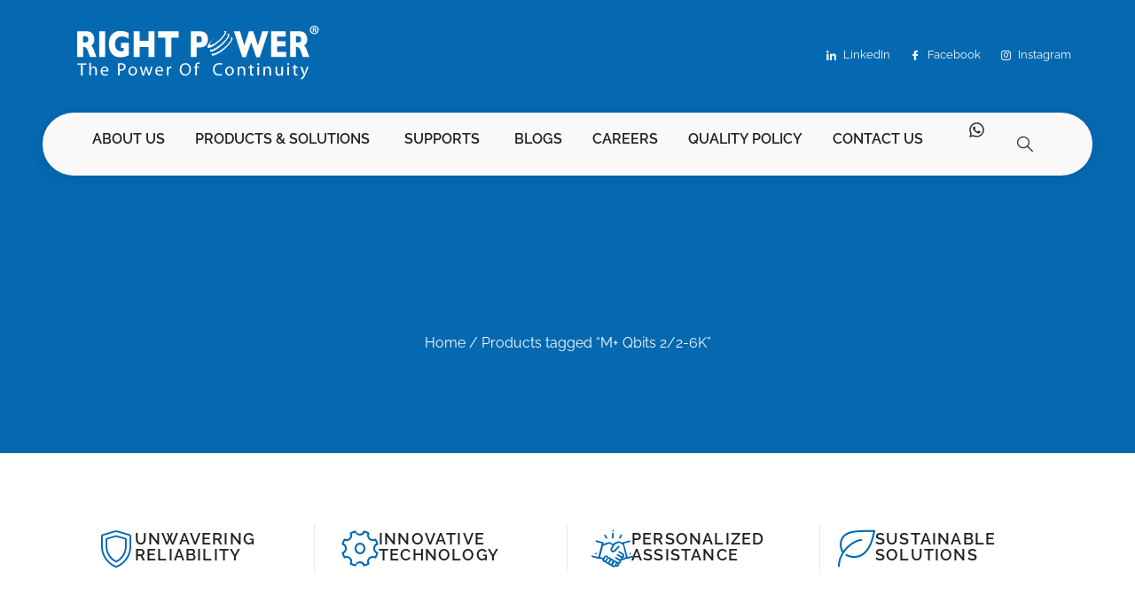

--- FILE ---
content_type: text/html; charset=UTF-8
request_url: https://www.rightpowerups.com.my/product-tag/m-qbits-2-2-6k/
body_size: 26655
content:
<!doctype html><html lang="en-US"><head><script data-no-optimize="1">var litespeed_docref=sessionStorage.getItem("litespeed_docref");litespeed_docref&&(Object.defineProperty(document,"referrer",{get:function(){return litespeed_docref}}),sessionStorage.removeItem("litespeed_docref"));</script> <meta charset="UTF-8"><link data-optimized="2" rel="stylesheet" href="https://www.rightpowerups.com.my/wp-content/litespeed/css/c326a9998a13f3e6b5f2ba85d655a88f.css?ver=34790" /><meta name="viewport" content="width=device-width, initial-scale=1"><link rel="profile" href="https://gmpg.org/xfn/11"><meta name='robots' content='index, follow, max-image-preview:large, max-snippet:-1, max-video-preview:-1' /><title>M+ Qbits 2/2-6K Archives - Right Power Tech</title><meta name="description" content="Discover innovative and reliable M+ Qbits 2/2-6K at Right Power Technology Malaysia. Contact us today for more M+ Qbits 2/2-6K solutions!" /><link rel="canonical" href="https://www.rightpowerups.com.my/product-tag/m-qbits-2-2-6k/" /><meta property="og:locale" content="en_US" /><meta property="og:type" content="article" /><meta property="og:title" content="M+ Qbits 2/2-6K Archives - Right Power Tech" /><meta property="og:description" content="Discover innovative and reliable M+ Qbits 2/2-6K at Right Power Technology Malaysia. Contact us today for more M+ Qbits 2/2-6K solutions!" /><meta property="og:url" content="https://www.rightpowerups.com.my/product-tag/m-qbits-2-2-6k/" /><meta property="og:site_name" content="Right Power Tech" /><meta property="og:image" content="https://www.rightpowerups.com.my/wp-content/uploads/2024/05/Right-Power-Logo.png" /><meta property="og:image:width" content="696" /><meta property="og:image:height" content="227" /><meta property="og:image:type" content="image/png" /><meta name="twitter:card" content="summary_large_image" /> <script type="application/ld+json" class="yoast-schema-graph">{"@context":"https://schema.org","@graph":[{"@type":"CollectionPage","@id":"https://www.rightpowerups.com.my/product-tag/m-qbits-2-2-6k/","url":"https://www.rightpowerups.com.my/product-tag/m-qbits-2-2-6k/","name":"M+ Qbits 2/2-6K Archives - Right Power Tech","isPartOf":{"@id":"https://www.rightpowerups.com.my/#website"},"primaryImageOfPage":{"@id":"https://www.rightpowerups.com.my/product-tag/m-qbits-2-2-6k/#primaryimage"},"image":{"@id":"https://www.rightpowerups.com.my/product-tag/m-qbits-2-2-6k/#primaryimage"},"thumbnailUrl":"https://www.rightpowerups.com.my/wp-content/uploads/2024/05/Right_Power_M_Qbits_Series_500x500px.jpg","description":"Discover innovative and reliable M+ Qbits 2/2-6K at Right Power Technology Malaysia. Contact us today for more M+ Qbits 2/2-6K solutions!","breadcrumb":{"@id":"https://www.rightpowerups.com.my/product-tag/m-qbits-2-2-6k/#breadcrumb"},"inLanguage":"en-US"},{"@type":"ImageObject","inLanguage":"en-US","@id":"https://www.rightpowerups.com.my/product-tag/m-qbits-2-2-6k/#primaryimage","url":"https://www.rightpowerups.com.my/wp-content/uploads/2024/05/Right_Power_M_Qbits_Series_500x500px.jpg","contentUrl":"https://www.rightpowerups.com.my/wp-content/uploads/2024/05/Right_Power_M_Qbits_Series_500x500px.jpg","width":500,"height":500},{"@type":"BreadcrumbList","@id":"https://www.rightpowerups.com.my/product-tag/m-qbits-2-2-6k/#breadcrumb","itemListElement":[{"@type":"ListItem","position":1,"name":"Home","item":"https://www.rightpowerups.com.my/"},{"@type":"ListItem","position":2,"name":"M+ Qbits 2/2-6K"}]},{"@type":"WebSite","@id":"https://www.rightpowerups.com.my/#website","url":"https://www.rightpowerups.com.my/","name":"Right Power","description":"The Power Of Continuity","publisher":{"@id":"https://www.rightpowerups.com.my/#organization"},"potentialAction":[{"@type":"SearchAction","target":{"@type":"EntryPoint","urlTemplate":"https://www.rightpowerups.com.my/?s={search_term_string}"},"query-input":{"@type":"PropertyValueSpecification","valueRequired":true,"valueName":"search_term_string"}}],"inLanguage":"en-US"},{"@type":"Organization","@id":"https://www.rightpowerups.com.my/#organization","name":"Right Power Technology","url":"https://www.rightpowerups.com.my/","logo":{"@type":"ImageObject","inLanguage":"en-US","@id":"https://www.rightpowerups.com.my/#/schema/logo/image/","url":"https://www.rightpowerups.com.my/wp-content/uploads/2024/05/Right-Power-Logo.png","contentUrl":"https://www.rightpowerups.com.my/wp-content/uploads/2024/05/Right-Power-Logo.png","width":696,"height":227,"caption":"Right Power Technology"},"image":{"@id":"https://www.rightpowerups.com.my/#/schema/logo/image/"},"sameAs":["https://www.facebook.com/RightPowerTech/","https://www.instagram.com/rightpowerups/"]}]}</script> <link rel="alternate" type="application/rss+xml" title="Right Power Tech &raquo; Feed" href="https://www.rightpowerups.com.my/feed/" /><link rel="alternate" type="application/rss+xml" title="Right Power Tech &raquo; Comments Feed" href="https://www.rightpowerups.com.my/comments/feed/" /><link rel="alternate" type="application/rss+xml" title="Right Power Tech &raquo; M+ Qbits 2/2-6K Tag Feed" href="https://www.rightpowerups.com.my/product-tag/m-qbits-2-2-6k/feed/" /><style id='wp-img-auto-sizes-contain-inline-css'>img:is([sizes=auto i],[sizes^="auto," i]){contain-intrinsic-size:3000px 1500px}
/*# sourceURL=wp-img-auto-sizes-contain-inline-css */</style><style id='global-styles-inline-css'>:root{--wp--preset--aspect-ratio--square: 1;--wp--preset--aspect-ratio--4-3: 4/3;--wp--preset--aspect-ratio--3-4: 3/4;--wp--preset--aspect-ratio--3-2: 3/2;--wp--preset--aspect-ratio--2-3: 2/3;--wp--preset--aspect-ratio--16-9: 16/9;--wp--preset--aspect-ratio--9-16: 9/16;--wp--preset--color--black: #000000;--wp--preset--color--cyan-bluish-gray: #abb8c3;--wp--preset--color--white: #ffffff;--wp--preset--color--pale-pink: #f78da7;--wp--preset--color--vivid-red: #cf2e2e;--wp--preset--color--luminous-vivid-orange: #ff6900;--wp--preset--color--luminous-vivid-amber: #fcb900;--wp--preset--color--light-green-cyan: #7bdcb5;--wp--preset--color--vivid-green-cyan: #00d084;--wp--preset--color--pale-cyan-blue: #8ed1fc;--wp--preset--color--vivid-cyan-blue: #0693e3;--wp--preset--color--vivid-purple: #9b51e0;--wp--preset--gradient--vivid-cyan-blue-to-vivid-purple: linear-gradient(135deg,rgb(6,147,227) 0%,rgb(155,81,224) 100%);--wp--preset--gradient--light-green-cyan-to-vivid-green-cyan: linear-gradient(135deg,rgb(122,220,180) 0%,rgb(0,208,130) 100%);--wp--preset--gradient--luminous-vivid-amber-to-luminous-vivid-orange: linear-gradient(135deg,rgb(252,185,0) 0%,rgb(255,105,0) 100%);--wp--preset--gradient--luminous-vivid-orange-to-vivid-red: linear-gradient(135deg,rgb(255,105,0) 0%,rgb(207,46,46) 100%);--wp--preset--gradient--very-light-gray-to-cyan-bluish-gray: linear-gradient(135deg,rgb(238,238,238) 0%,rgb(169,184,195) 100%);--wp--preset--gradient--cool-to-warm-spectrum: linear-gradient(135deg,rgb(74,234,220) 0%,rgb(151,120,209) 20%,rgb(207,42,186) 40%,rgb(238,44,130) 60%,rgb(251,105,98) 80%,rgb(254,248,76) 100%);--wp--preset--gradient--blush-light-purple: linear-gradient(135deg,rgb(255,206,236) 0%,rgb(152,150,240) 100%);--wp--preset--gradient--blush-bordeaux: linear-gradient(135deg,rgb(254,205,165) 0%,rgb(254,45,45) 50%,rgb(107,0,62) 100%);--wp--preset--gradient--luminous-dusk: linear-gradient(135deg,rgb(255,203,112) 0%,rgb(199,81,192) 50%,rgb(65,88,208) 100%);--wp--preset--gradient--pale-ocean: linear-gradient(135deg,rgb(255,245,203) 0%,rgb(182,227,212) 50%,rgb(51,167,181) 100%);--wp--preset--gradient--electric-grass: linear-gradient(135deg,rgb(202,248,128) 0%,rgb(113,206,126) 100%);--wp--preset--gradient--midnight: linear-gradient(135deg,rgb(2,3,129) 0%,rgb(40,116,252) 100%);--wp--preset--font-size--small: 13px;--wp--preset--font-size--medium: 20px;--wp--preset--font-size--large: 36px;--wp--preset--font-size--x-large: 42px;--wp--preset--spacing--20: 0.44rem;--wp--preset--spacing--30: 0.67rem;--wp--preset--spacing--40: 1rem;--wp--preset--spacing--50: 1.5rem;--wp--preset--spacing--60: 2.25rem;--wp--preset--spacing--70: 3.38rem;--wp--preset--spacing--80: 5.06rem;--wp--preset--shadow--natural: 6px 6px 9px rgba(0, 0, 0, 0.2);--wp--preset--shadow--deep: 12px 12px 50px rgba(0, 0, 0, 0.4);--wp--preset--shadow--sharp: 6px 6px 0px rgba(0, 0, 0, 0.2);--wp--preset--shadow--outlined: 6px 6px 0px -3px rgb(255, 255, 255), 6px 6px rgb(0, 0, 0);--wp--preset--shadow--crisp: 6px 6px 0px rgb(0, 0, 0);}:root { --wp--style--global--content-size: 800px;--wp--style--global--wide-size: 1200px; }:where(body) { margin: 0; }.wp-site-blocks > .alignleft { float: left; margin-right: 2em; }.wp-site-blocks > .alignright { float: right; margin-left: 2em; }.wp-site-blocks > .aligncenter { justify-content: center; margin-left: auto; margin-right: auto; }:where(.wp-site-blocks) > * { margin-block-start: 24px; margin-block-end: 0; }:where(.wp-site-blocks) > :first-child { margin-block-start: 0; }:where(.wp-site-blocks) > :last-child { margin-block-end: 0; }:root { --wp--style--block-gap: 24px; }:root :where(.is-layout-flow) > :first-child{margin-block-start: 0;}:root :where(.is-layout-flow) > :last-child{margin-block-end: 0;}:root :where(.is-layout-flow) > *{margin-block-start: 24px;margin-block-end: 0;}:root :where(.is-layout-constrained) > :first-child{margin-block-start: 0;}:root :where(.is-layout-constrained) > :last-child{margin-block-end: 0;}:root :where(.is-layout-constrained) > *{margin-block-start: 24px;margin-block-end: 0;}:root :where(.is-layout-flex){gap: 24px;}:root :where(.is-layout-grid){gap: 24px;}.is-layout-flow > .alignleft{float: left;margin-inline-start: 0;margin-inline-end: 2em;}.is-layout-flow > .alignright{float: right;margin-inline-start: 2em;margin-inline-end: 0;}.is-layout-flow > .aligncenter{margin-left: auto !important;margin-right: auto !important;}.is-layout-constrained > .alignleft{float: left;margin-inline-start: 0;margin-inline-end: 2em;}.is-layout-constrained > .alignright{float: right;margin-inline-start: 2em;margin-inline-end: 0;}.is-layout-constrained > .aligncenter{margin-left: auto !important;margin-right: auto !important;}.is-layout-constrained > :where(:not(.alignleft):not(.alignright):not(.alignfull)){max-width: var(--wp--style--global--content-size);margin-left: auto !important;margin-right: auto !important;}.is-layout-constrained > .alignwide{max-width: var(--wp--style--global--wide-size);}body .is-layout-flex{display: flex;}.is-layout-flex{flex-wrap: wrap;align-items: center;}.is-layout-flex > :is(*, div){margin: 0;}body .is-layout-grid{display: grid;}.is-layout-grid > :is(*, div){margin: 0;}body{padding-top: 0px;padding-right: 0px;padding-bottom: 0px;padding-left: 0px;}a:where(:not(.wp-element-button)){text-decoration: underline;}:root :where(.wp-element-button, .wp-block-button__link){background-color: #32373c;border-width: 0;color: #fff;font-family: inherit;font-size: inherit;font-style: inherit;font-weight: inherit;letter-spacing: inherit;line-height: inherit;padding-top: calc(0.667em + 2px);padding-right: calc(1.333em + 2px);padding-bottom: calc(0.667em + 2px);padding-left: calc(1.333em + 2px);text-decoration: none;text-transform: inherit;}.has-black-color{color: var(--wp--preset--color--black) !important;}.has-cyan-bluish-gray-color{color: var(--wp--preset--color--cyan-bluish-gray) !important;}.has-white-color{color: var(--wp--preset--color--white) !important;}.has-pale-pink-color{color: var(--wp--preset--color--pale-pink) !important;}.has-vivid-red-color{color: var(--wp--preset--color--vivid-red) !important;}.has-luminous-vivid-orange-color{color: var(--wp--preset--color--luminous-vivid-orange) !important;}.has-luminous-vivid-amber-color{color: var(--wp--preset--color--luminous-vivid-amber) !important;}.has-light-green-cyan-color{color: var(--wp--preset--color--light-green-cyan) !important;}.has-vivid-green-cyan-color{color: var(--wp--preset--color--vivid-green-cyan) !important;}.has-pale-cyan-blue-color{color: var(--wp--preset--color--pale-cyan-blue) !important;}.has-vivid-cyan-blue-color{color: var(--wp--preset--color--vivid-cyan-blue) !important;}.has-vivid-purple-color{color: var(--wp--preset--color--vivid-purple) !important;}.has-black-background-color{background-color: var(--wp--preset--color--black) !important;}.has-cyan-bluish-gray-background-color{background-color: var(--wp--preset--color--cyan-bluish-gray) !important;}.has-white-background-color{background-color: var(--wp--preset--color--white) !important;}.has-pale-pink-background-color{background-color: var(--wp--preset--color--pale-pink) !important;}.has-vivid-red-background-color{background-color: var(--wp--preset--color--vivid-red) !important;}.has-luminous-vivid-orange-background-color{background-color: var(--wp--preset--color--luminous-vivid-orange) !important;}.has-luminous-vivid-amber-background-color{background-color: var(--wp--preset--color--luminous-vivid-amber) !important;}.has-light-green-cyan-background-color{background-color: var(--wp--preset--color--light-green-cyan) !important;}.has-vivid-green-cyan-background-color{background-color: var(--wp--preset--color--vivid-green-cyan) !important;}.has-pale-cyan-blue-background-color{background-color: var(--wp--preset--color--pale-cyan-blue) !important;}.has-vivid-cyan-blue-background-color{background-color: var(--wp--preset--color--vivid-cyan-blue) !important;}.has-vivid-purple-background-color{background-color: var(--wp--preset--color--vivid-purple) !important;}.has-black-border-color{border-color: var(--wp--preset--color--black) !important;}.has-cyan-bluish-gray-border-color{border-color: var(--wp--preset--color--cyan-bluish-gray) !important;}.has-white-border-color{border-color: var(--wp--preset--color--white) !important;}.has-pale-pink-border-color{border-color: var(--wp--preset--color--pale-pink) !important;}.has-vivid-red-border-color{border-color: var(--wp--preset--color--vivid-red) !important;}.has-luminous-vivid-orange-border-color{border-color: var(--wp--preset--color--luminous-vivid-orange) !important;}.has-luminous-vivid-amber-border-color{border-color: var(--wp--preset--color--luminous-vivid-amber) !important;}.has-light-green-cyan-border-color{border-color: var(--wp--preset--color--light-green-cyan) !important;}.has-vivid-green-cyan-border-color{border-color: var(--wp--preset--color--vivid-green-cyan) !important;}.has-pale-cyan-blue-border-color{border-color: var(--wp--preset--color--pale-cyan-blue) !important;}.has-vivid-cyan-blue-border-color{border-color: var(--wp--preset--color--vivid-cyan-blue) !important;}.has-vivid-purple-border-color{border-color: var(--wp--preset--color--vivid-purple) !important;}.has-vivid-cyan-blue-to-vivid-purple-gradient-background{background: var(--wp--preset--gradient--vivid-cyan-blue-to-vivid-purple) !important;}.has-light-green-cyan-to-vivid-green-cyan-gradient-background{background: var(--wp--preset--gradient--light-green-cyan-to-vivid-green-cyan) !important;}.has-luminous-vivid-amber-to-luminous-vivid-orange-gradient-background{background: var(--wp--preset--gradient--luminous-vivid-amber-to-luminous-vivid-orange) !important;}.has-luminous-vivid-orange-to-vivid-red-gradient-background{background: var(--wp--preset--gradient--luminous-vivid-orange-to-vivid-red) !important;}.has-very-light-gray-to-cyan-bluish-gray-gradient-background{background: var(--wp--preset--gradient--very-light-gray-to-cyan-bluish-gray) !important;}.has-cool-to-warm-spectrum-gradient-background{background: var(--wp--preset--gradient--cool-to-warm-spectrum) !important;}.has-blush-light-purple-gradient-background{background: var(--wp--preset--gradient--blush-light-purple) !important;}.has-blush-bordeaux-gradient-background{background: var(--wp--preset--gradient--blush-bordeaux) !important;}.has-luminous-dusk-gradient-background{background: var(--wp--preset--gradient--luminous-dusk) !important;}.has-pale-ocean-gradient-background{background: var(--wp--preset--gradient--pale-ocean) !important;}.has-electric-grass-gradient-background{background: var(--wp--preset--gradient--electric-grass) !important;}.has-midnight-gradient-background{background: var(--wp--preset--gradient--midnight) !important;}.has-small-font-size{font-size: var(--wp--preset--font-size--small) !important;}.has-medium-font-size{font-size: var(--wp--preset--font-size--medium) !important;}.has-large-font-size{font-size: var(--wp--preset--font-size--large) !important;}.has-x-large-font-size{font-size: var(--wp--preset--font-size--x-large) !important;}
/*# sourceURL=global-styles-inline-css */</style><style id='woocommerce-inline-inline-css'>.woocommerce form .form-row .required { visibility: visible; }
/*# sourceURL=woocommerce-inline-inline-css */</style> <script id="jquery-core-js-extra" type="litespeed/javascript">var SDT_DATA={"ajaxurl":"https://www.rightpowerups.com.my/wp-admin/admin-ajax.php","siteUrl":"https://www.rightpowerups.com.my/","pluginsUrl":"https://www.rightpowerups.com.my/wp-content/plugins","isAdmin":""}</script> <script type="litespeed/javascript" data-src="https://www.rightpowerups.com.my/wp-includes/js/jquery/jquery.min.js" id="jquery-core-js"></script> <script id="wc-add-to-cart-js-extra" type="litespeed/javascript">var wc_add_to_cart_params={"ajax_url":"/wp-admin/admin-ajax.php","wc_ajax_url":"/?wc-ajax=%%endpoint%%","i18n_view_cart":"View cart","cart_url":"https://www.rightpowerups.com.my/?page_id=10","is_cart":"","cart_redirect_after_add":"no"}</script> <script id="woocommerce-js-extra" type="litespeed/javascript">var woocommerce_params={"ajax_url":"/wp-admin/admin-ajax.php","wc_ajax_url":"/?wc-ajax=%%endpoint%%","i18n_password_show":"Show password","i18n_password_hide":"Hide password"}</script> <link rel="https://api.w.org/" href="https://www.rightpowerups.com.my/wp-json/" /><link rel="alternate" title="JSON" type="application/json" href="https://www.rightpowerups.com.my/wp-json/wp/v2/product_tag/194" /><link rel="EditURI" type="application/rsd+xml" title="RSD" href="https://www.rightpowerups.com.my/xmlrpc.php?rsd" /><meta name="generator" content="WordPress 6.9" /><meta name="generator" content="WooCommerce 9.8.5" />
 <script type="litespeed/javascript" data-src="https://www.googletagmanager.com/gtag/js?id=G-MFBDYCJH9M"></script> <script type="litespeed/javascript">window.dataLayer=window.dataLayer||[];function gtag(){dataLayer.push(arguments)}
gtag('js',new Date());gtag('config','G-MFBDYCJH9M')</script> <style>.ppw-ppf-input-container { background-color: !important; padding: px!important; border-radius: px!important; } .ppw-ppf-input-container div.ppw-ppf-headline { font-size: px!important; font-weight: !important; color: !important; } .ppw-ppf-input-container div.ppw-ppf-desc { font-size: px!important; font-weight: !important; color: !important; } .ppw-ppf-input-container label.ppw-pwd-label { font-size: px!important; font-weight: !important; color: !important; } div.ppwp-wrong-pw-error { font-size: px!important; font-weight: !important; color: #dc3232!important; background: !important; } .ppw-ppf-input-container input[type='submit'] { color: !important; background: !important; } .ppw-ppf-input-container input[type='submit']:hover { color: !important; background: !important; } .ppw-ppf-desc-below { font-size: px!important; font-weight: !important; color: !important; }</style><style>.ppw-form { background-color: !important; padding: px!important; border-radius: px!important; } .ppw-headline.ppw-pcp-pf-headline { font-size: px!important; font-weight: !important; color: !important; } .ppw-description.ppw-pcp-pf-desc { font-size: px!important; font-weight: !important; color: !important; } .ppw-pcp-pf-desc-above-btn { display: block; } .ppw-pcp-pf-desc-below-form { font-size: px!important; font-weight: !important; color: !important; } .ppw-input label.ppw-pcp-password-label { font-size: px!important; font-weight: !important; color: !important; } .ppw-form input[type='submit'] { color: !important; background: !important; } .ppw-form input[type='submit']:hover { color: !important; background: !important; } div.ppw-error.ppw-pcp-pf-error-msg { font-size: px!important; font-weight: !important; color: #dc3232!important; background: !important; }</style><noscript><style>.woocommerce-product-gallery{ opacity: 1 !important; }</style></noscript><meta name="generator" content="Elementor 3.33.2; features: e_font_icon_svg, additional_custom_breakpoints; settings: css_print_method-external, google_font-enabled, font_display-swap"><style>.e-con.e-parent:nth-of-type(n+4):not(.e-lazyloaded):not(.e-no-lazyload),
				.e-con.e-parent:nth-of-type(n+4):not(.e-lazyloaded):not(.e-no-lazyload) * {
					background-image: none !important;
				}
				@media screen and (max-height: 1024px) {
					.e-con.e-parent:nth-of-type(n+3):not(.e-lazyloaded):not(.e-no-lazyload),
					.e-con.e-parent:nth-of-type(n+3):not(.e-lazyloaded):not(.e-no-lazyload) * {
						background-image: none !important;
					}
				}
				@media screen and (max-height: 640px) {
					.e-con.e-parent:nth-of-type(n+2):not(.e-lazyloaded):not(.e-no-lazyload),
					.e-con.e-parent:nth-of-type(n+2):not(.e-lazyloaded):not(.e-no-lazyload) * {
						background-image: none !important;
					}
				}</style><link rel="icon" href="https://www.rightpowerups.com.my/wp-content/uploads/2025/04/cropped-favicon-rpu-32x32.png" sizes="32x32" /><link rel="icon" href="https://www.rightpowerups.com.my/wp-content/uploads/2025/04/cropped-favicon-rpu-192x192.png" sizes="192x192" /><link rel="apple-touch-icon" href="https://www.rightpowerups.com.my/wp-content/uploads/2025/04/cropped-favicon-rpu-180x180.png" /><meta name="msapplication-TileImage" content="https://www.rightpowerups.com.my/wp-content/uploads/2025/04/cropped-favicon-rpu-270x270.png" /><style id="wp-custom-css">body {
	font-family: Raleway !important;
}
.woocommerce div.product .product_title {
    display: none;
}

.woocommerce .woocommerce-breadcrumb {
    padding: 16px;
}

@media (min-width: 1200px) {
    .page-header .entry-title, .site-footer .footer-inner, .site-footer:not(.dynamic-footer), .site-header .header-inner, .site-header:not(.dynamic-header), body:not([class*=elementor-page-]) .site-main {
        max-width: 1140px;
        display: none;
    }
}



.downloads-container {
	display: flex;
	align-items: center;
	gap: 10px;
}
.downloads-container h3 {
	margin-right: 10px;
}
.download-btn {
	background-color: #0033cc;
	color: #fff;
	border: none;
	padding: 10px 20px;
	border-radius: 25px;
	font-size: 14px;
	font-weight: bold;
	cursor: pointer;
	display: flex;
	align-items: center;
	gap: 5px;
	text-decoration: none;
}
.download-btn:hover {
	background-color: #002699;
}
.download-icon::after {
	content: "⬇";
	font-size: 14px;
}

/* table */

.supsystic-table {
		font-size: 15px;
		font-weight: 500 !important;
}

.wpDataTable {
	font-size: 15px;
		font-weight: 500 !important;
}



@media only screen and (max-width: 600px) {
 .supsystic-table {
		font-size: 10px !important;
	}
	.wpDataTable {
		font-size: 10px !important;
	}
	.woocommerce div.product.elementor .woocommerce-tabs .panel {
		padding: 10px;
	}
}

.bold  {
	background-color: #0035b7 !important;
	color: white;
}

.bg-9ee5ff {
	background-color: #0468b3 !important;
	
}


/* 
li {
	border-radius: 5px !important;
} */

.bg-d6f7ff{
	background-color: #0469b1 !important;
}

.bold{
	background-color: #0469b1 !important;
}

.bg-2380c2 {
	background-color: black !important;
}


/* 
.single-product div.woocommerce-product-gallery .woocommerce-product-gallery__image:first-child {
    display: none !important !important;
}

.product_image_slider__thumbs > div:first-child {
    display: none !important;
} */

html,
body{
  width:100%;
  overflow-x:hidden;
}</style></head><body class="archive tax-product_tag term-m-qbits-2-2-6k term-194 wp-embed-responsive wp-theme-hello-elementor theme-hello-elementor woocommerce woocommerce-page woocommerce-no-js hello-elementor-default elementor-page-12271 elementor-default elementor-template-full-width elementor-kit-12118"><a class="skip-link screen-reader-text" href="#content">Skip to content</a><div data-elementor-type="header" data-elementor-id="32" class="elementor elementor-32 elementor-location-header" data-elementor-post-type="elementor_library"><section class="elementor-section elementor-top-section elementor-element elementor-element-69fca0e8 elementor-section-content-middle elementor-hidden-mobile elementor-section-boxed elementor-section-height-default elementor-section-height-default" data-id="69fca0e8" data-element_type="section" data-settings="{&quot;background_background&quot;:&quot;classic&quot;}"><div class="elementor-container elementor-column-gap-no"><div class="elementor-column elementor-col-50 elementor-top-column elementor-element elementor-element-2126ef2b" data-id="2126ef2b" data-element_type="column"><div class="elementor-widget-wrap elementor-element-populated"><div class="elementor-element elementor-element-6a2d7c42 elementor-widget elementor-widget-image" data-id="6a2d7c42" data-element_type="widget" data-widget_type="image.default"><div class="elementor-widget-container">
<a href="https://www.rightpowerups.com.my/">
<img data-lazyloaded="1" src="[data-uri]" fetchpriority="high" width="613" height="187" data-src="https://www.rightpowerups.com.my/wp-content/uploads/2024/05/RP-The-Power-Of-Continuity-R-White-1.svg" class="attachment-full size-full wp-image-12417" alt="" />								</a></div></div></div></div><div class="elementor-column elementor-col-50 elementor-top-column elementor-element elementor-element-2ff9476c" data-id="2ff9476c" data-element_type="column"><div class="elementor-widget-wrap elementor-element-populated"><div class="elementor-element elementor-element-5cbe71ab elementor-hidden-phone elementor-widget elementor-widget-elementskit-social-media" data-id="5cbe71ab" data-element_type="widget" data-widget_type="elementskit-social-media.default"><div class="elementor-widget-container"><div class="ekit-wid-con" ><ul class="ekit_social_media"><li class="elementor-repeater-item-18941cf">
<a
href="https://my.linkedin.com/company/right-power-technology-sdn-bhd" aria-label="LinkedIn" class="linkedin" >
<i aria-hidden="true" class="icon icon-linkedin"></i>
LinkedIn                                                                                </a></li><li class="elementor-repeater-item-8881043">
<a
href="https://www.facebook.com/RightPowerTech/" aria-label="Facebook" class="facebook" >
<i aria-hidden="true" class="icon icon-facebook"></i>
Facebook                                                                                </a></li><li class="elementor-repeater-item-85e5404">
<a
href="https://www.instagram.com/rightpowerups/" aria-label="Instagram" class="1" >
<i aria-hidden="true" class="icon icon-instagram-1"></i>
Instagram                                                                                </a></li></ul></div></div></div></div></div></div></section><div class="elementor-element elementor-element-5ff9fba e-flex e-con-boxed e-con e-parent" data-id="5ff9fba" data-element_type="container" data-settings="{&quot;background_background&quot;:&quot;classic&quot;}"><div class="e-con-inner"><div class="elementor-element elementor-element-7867ed4 e-con-full e-flex e-con e-child" data-id="7867ed4" data-element_type="container"><div class="elementor-element elementor-element-a1962d0 e-con-full elementor-hidden-mobile e-flex e-con e-child" data-id="a1962d0" data-element_type="container" data-settings="{&quot;background_background&quot;:&quot;classic&quot;}"><div class="elementor-element elementor-element-98dc968 e-con-full e-flex e-con e-child" data-id="98dc968" data-element_type="container"><div class="elementor-element elementor-element-356336b e-con-full e-flex e-con e-child" data-id="356336b" data-element_type="container"><div class="elementor-element elementor-element-9a53e21 e-full_width e-n-menu-layout-horizontal e-n-menu-tablet elementor-widget elementor-widget-n-menu" data-id="9a53e21" data-element_type="widget" data-settings="{&quot;menu_items&quot;:[{&quot;item_title&quot;:&quot;About us&quot;,&quot;_id&quot;:&quot;cec50ca&quot;,&quot;item_link&quot;:{&quot;url&quot;:&quot;https:\/\/www.rightpowerups.com.my\/about-us\/&quot;,&quot;is_external&quot;:&quot;&quot;,&quot;nofollow&quot;:&quot;&quot;,&quot;custom_attributes&quot;:&quot;&quot;},&quot;item_dropdown_content&quot;:&quot;no&quot;,&quot;item_icon&quot;:{&quot;value&quot;:&quot;&quot;,&quot;library&quot;:&quot;&quot;},&quot;item_icon_active&quot;:null,&quot;element_id&quot;:&quot;&quot;},{&quot;item_title&quot;:&quot;Products &amp; Solutions&quot;,&quot;_id&quot;:&quot;2982ee6&quot;,&quot;item_dropdown_content&quot;:&quot;yes&quot;,&quot;item_link&quot;:{&quot;url&quot;:&quot;https:\/\/www.rightpowerups.com.my\/shop\/&quot;,&quot;is_external&quot;:&quot;&quot;,&quot;nofollow&quot;:&quot;&quot;,&quot;custom_attributes&quot;:&quot;&quot;},&quot;item_icon&quot;:{&quot;value&quot;:&quot;&quot;,&quot;library&quot;:&quot;&quot;},&quot;item_icon_active&quot;:null,&quot;element_id&quot;:&quot;&quot;},{&quot;item_title&quot;:&quot;Supports&quot;,&quot;item_dropdown_content&quot;:&quot;yes&quot;,&quot;item_link&quot;:{&quot;url&quot;:&quot;https:\/\/www.rightpowerups.com.my\/support\/&quot;,&quot;is_external&quot;:&quot;&quot;,&quot;nofollow&quot;:&quot;&quot;,&quot;custom_attributes&quot;:&quot;&quot;},&quot;_id&quot;:&quot;47d2b77&quot;,&quot;item_icon&quot;:{&quot;value&quot;:&quot;&quot;,&quot;library&quot;:&quot;&quot;},&quot;item_icon_active&quot;:null,&quot;element_id&quot;:&quot;&quot;},{&quot;item_title&quot;:&quot;Blogs&quot;,&quot;item_link&quot;:{&quot;url&quot;:&quot;https:\/\/www.rightpowerups.com.my\/blog\/&quot;,&quot;is_external&quot;:&quot;&quot;,&quot;nofollow&quot;:&quot;&quot;,&quot;custom_attributes&quot;:&quot;&quot;},&quot;_id&quot;:&quot;dae6fa7&quot;,&quot;item_dropdown_content&quot;:&quot;no&quot;,&quot;item_icon&quot;:{&quot;value&quot;:&quot;&quot;,&quot;library&quot;:&quot;&quot;},&quot;item_icon_active&quot;:null,&quot;element_id&quot;:&quot;&quot;},{&quot;_id&quot;:&quot;eeeb33f&quot;,&quot;item_title&quot;:&quot;Careers&quot;,&quot;item_link&quot;:{&quot;url&quot;:&quot;https:\/\/www.rightpowerups.com.my\/career\/&quot;,&quot;is_external&quot;:&quot;&quot;,&quot;nofollow&quot;:&quot;&quot;,&quot;custom_attributes&quot;:&quot;&quot;},&quot;item_dropdown_content&quot;:&quot;no&quot;,&quot;item_icon&quot;:{&quot;value&quot;:&quot;&quot;,&quot;library&quot;:&quot;&quot;},&quot;item_icon_active&quot;:null,&quot;element_id&quot;:&quot;&quot;},{&quot;item_title&quot;:&quot;Quality Policy&quot;,&quot;item_link&quot;:{&quot;url&quot;:&quot;https:\/\/www.rightpowerups.com.my\/wp-content\/uploads\/2025\/04\/RP-Quality-Policy_Website.pdf&quot;,&quot;is_external&quot;:&quot;&quot;,&quot;nofollow&quot;:&quot;&quot;,&quot;custom_attributes&quot;:&quot;&quot;},&quot;_id&quot;:&quot;bd23f15&quot;,&quot;item_dropdown_content&quot;:&quot;no&quot;,&quot;item_icon&quot;:{&quot;value&quot;:&quot;&quot;,&quot;library&quot;:&quot;&quot;},&quot;item_icon_active&quot;:null,&quot;element_id&quot;:&quot;&quot;},{&quot;item_title&quot;:&quot;Contact Us&quot;,&quot;item_dropdown_content&quot;:&quot;yes&quot;,&quot;item_link&quot;:{&quot;url&quot;:&quot;https:\/\/www.rightpowerups.com.my\/contact-us\/&quot;,&quot;is_external&quot;:&quot;&quot;,&quot;nofollow&quot;:&quot;&quot;,&quot;custom_attributes&quot;:&quot;&quot;},&quot;_id&quot;:&quot;ae2f182&quot;,&quot;item_icon&quot;:{&quot;value&quot;:&quot;&quot;,&quot;library&quot;:&quot;&quot;},&quot;item_icon_active&quot;:null,&quot;element_id&quot;:&quot;&quot;}],&quot;open_animation&quot;:&quot;fadeIn&quot;,&quot;content_width&quot;:&quot;full_width&quot;,&quot;item_layout&quot;:&quot;horizontal&quot;,&quot;open_on&quot;:&quot;hover&quot;,&quot;horizontal_scroll&quot;:&quot;disable&quot;,&quot;breakpoint_selector&quot;:&quot;tablet&quot;,&quot;menu_item_title_distance_from_content&quot;:{&quot;unit&quot;:&quot;px&quot;,&quot;size&quot;:0,&quot;sizes&quot;:[]},&quot;menu_item_title_distance_from_content_tablet&quot;:{&quot;unit&quot;:&quot;px&quot;,&quot;size&quot;:&quot;&quot;,&quot;sizes&quot;:[]},&quot;menu_item_title_distance_from_content_mobile&quot;:{&quot;unit&quot;:&quot;px&quot;,&quot;size&quot;:&quot;&quot;,&quot;sizes&quot;:[]}}" data-widget_type="mega-menu.default"><div class="elementor-widget-container"><nav class="e-n-menu" data-widget-number="161" aria-label="Menu">
<button class="e-n-menu-toggle" id="menu-toggle-161" aria-haspopup="true" aria-expanded="false" aria-controls="menubar-161" aria-label="Menu Toggle">
<span class="e-n-menu-toggle-icon e-open">
<svg class="e-font-icon-svg e-eicon-menu-bar" viewBox="0 0 1000 1000" xmlns="http://www.w3.org/2000/svg"><path d="M104 333H896C929 333 958 304 958 271S929 208 896 208H104C71 208 42 237 42 271S71 333 104 333ZM104 583H896C929 583 958 554 958 521S929 458 896 458H104C71 458 42 487 42 521S71 583 104 583ZM104 833H896C929 833 958 804 958 771S929 708 896 708H104C71 708 42 737 42 771S71 833 104 833Z"></path></svg>			</span>
<span class="e-n-menu-toggle-icon e-close">
<svg class="e-font-icon-svg e-eicon-close" viewBox="0 0 1000 1000" xmlns="http://www.w3.org/2000/svg"><path d="M742 167L500 408 258 167C246 154 233 150 217 150 196 150 179 158 167 167 154 179 150 196 150 212 150 229 154 242 171 254L408 500 167 742C138 771 138 800 167 829 196 858 225 858 254 829L496 587 738 829C750 842 767 846 783 846 800 846 817 842 829 829 842 817 846 804 846 783 846 767 842 750 829 737L588 500 833 258C863 229 863 200 833 171 804 137 775 137 742 167Z"></path></svg>			</span>
</button><div class="e-n-menu-wrapper" id="menubar-161" aria-labelledby="menu-toggle-161"><ul class="e-n-menu-heading"><li class="e-n-menu-item"><div id="e-n-menu-title-1611" class="e-n-menu-title">
<a class="e-n-menu-title-container e-focus e-link" href="https://www.rightpowerups.com.my/about-us/">												<span class="e-n-menu-title-text">
About us						</span>
</a></div></li><li class="e-n-menu-item"><div id="e-n-menu-title-1612" class="e-n-menu-title">
<a class="e-n-menu-title-container e-focus e-link" href="https://www.rightpowerups.com.my/shop/">												<span class="e-n-menu-title-text">
Products & Solutions						</span>
</a>											<button id="e-n-menu-dropdown-icon-1612" class="e-n-menu-dropdown-icon e-focus" data-tab-index="2" aria-haspopup="true" aria-expanded="false" aria-controls="e-n-menu-content-1612" >
<span class="e-n-menu-dropdown-icon-opened">
<span class="elementor-screen-only">Close Products & Solutions</span>
</span>
<span class="e-n-menu-dropdown-icon-closed">
<span class="elementor-screen-only">Open Products & Solutions</span>
</span>
</button></div><div class="e-n-menu-content"><div id="e-n-menu-content-1612" data-tab-index="2" aria-labelledby="e-n-menu-dropdown-icon-1612" class="elementor-element elementor-element-dc4856a e-flex e-con-boxed e-con e-child" data-id="dc4856a" data-element_type="container" data-settings="{&quot;background_background&quot;:&quot;classic&quot;}"><div class="e-con-inner"><div class="elementor-element elementor-element-806ea6f e-con-full e-flex e-con e-child" data-id="806ea6f" data-element_type="container" data-settings="{&quot;background_background&quot;:&quot;classic&quot;}"><div class="elementor-element elementor-element-9b1a47d e-flex e-con-boxed e-con e-child" data-id="9b1a47d" data-element_type="container"><div class="e-con-inner"><div class="elementor-element elementor-element-165ab91 elementor-icon-list--layout-traditional elementor-list-item-link-full_width elementor-widget elementor-widget-icon-list" data-id="165ab91" data-element_type="widget" data-widget_type="icon-list.default"><div class="elementor-widget-container"><ul class="elementor-icon-list-items"><li class="elementor-icon-list-item">
<a href="https://www.rightpowerups.com.my/shop/"><span class="elementor-icon-list-icon">
<i aria-hidden="true" class="icon icon-shopping-cart1"></i>						</span>
<span class="elementor-icon-list-text">All Products </span>
</a></li></ul></div></div><div class="elementor-element elementor-element-eaa3e8d elementor-widget elementor-widget-heading" data-id="eaa3e8d" data-element_type="widget" data-widget_type="heading.default"><div class="elementor-widget-container"><h6 class="elementor-heading-title elementor-size-default"><a href="https://www.rightpowerups.com.my/critical-power-solution/">Critical Power Solution</a></h6></div></div><div class="elementor-element elementor-element-673b5a9 elementor-icon-list--layout-traditional elementor-list-item-link-full_width elementor-widget elementor-widget-icon-list" data-id="673b5a9" data-element_type="widget" data-widget_type="icon-list.default"><div class="elementor-widget-container"><ul class="elementor-icon-list-items"><li class="elementor-icon-list-item">
<a href="https://www.rightpowerups.com.my/critical-power-solution/#UPS"><span class="elementor-icon-list-text">Uninterruptible Power Supply (UPS)</span>
</a></li><li class="elementor-icon-list-item">
<a href="https://www.rightpowerups.com.my/critical-power-solution/#AVR"><span class="elementor-icon-list-text">Automatic Voltage Regulator (AVR)</span>
</a></li></ul></div></div><div class="elementor-element elementor-element-aa4a3cb elementor-hidden-desktop elementor-hidden-tablet elementor-hidden-mobile elementor-icon-list--layout-traditional elementor-list-item-link-full_width elementor-widget elementor-widget-icon-list" data-id="aa4a3cb" data-element_type="widget" data-widget_type="icon-list.default"><div class="elementor-widget-container"><ul class="elementor-icon-list-items"><li class="elementor-icon-list-item">
<a href="https://www.rightpowerups.com.my/critical-power-solution/#UPS"><span class="elementor-icon-list-text">Uninterruptible Power Supply (UPS)</span>
</a></li><li class="elementor-icon-list-item">
<a href="https://www.rightpowerups.com.my/critical-power-solution/#AVR"><span class="elementor-icon-list-text">Automatic Voltage Regulator (AVR)</span>
</a></li><li class="elementor-icon-list-item">
<a href="https://www.rightpowerups.com.my/critical-power-solution/#STS"><span class="elementor-icon-list-text">Static Transfer Switch (STS)</span>
</a></li></ul></div></div><div class="elementor-element elementor-element-4f70a68 elementor-widget elementor-widget-spacer" data-id="4f70a68" data-element_type="widget" data-widget_type="spacer.default"><div class="elementor-widget-container"><div class="elementor-spacer"><div class="elementor-spacer-inner"></div></div></div></div><div class="elementor-element elementor-element-f685ab4 elementor-widget elementor-widget-heading" data-id="f685ab4" data-element_type="widget" data-widget_type="heading.default"><div class="elementor-widget-container"><h6 class="elementor-heading-title elementor-size-default"><a href="https://www.rightpowerups.com.my/battery-monitoring-bms/">Battery Monitoring System (BMS)</a></h6></div></div><div class="elementor-element elementor-element-a16efd2 elementor-hidden-desktop elementor-hidden-tablet elementor-hidden-mobile elementor-icon-list--layout-traditional elementor-list-item-link-full_width elementor-widget elementor-widget-icon-list" data-id="a16efd2" data-element_type="widget" data-widget_type="icon-list.default"><div class="elementor-widget-container"><ul class="elementor-icon-list-items"><li class="elementor-icon-list-item">
<a href="https://www.rightpowerups.com.my/battery-monitoring-bms/"><span class="elementor-icon-list-text">RP PBAT-GATE</span>
</a></li><li class="elementor-icon-list-item">
<a href="https://www.rightpowerups.com.my/battery-monitoring-bms/"><span class="elementor-icon-list-text">RP PBMS2000</span>
</a></li><li class="elementor-icon-list-item">
<a href="https://www.rightpowerups.com.my/battery-monitoring-bms/"><span class="elementor-icon-list-text">RP PBMS6000PRO</span>
</a></li><li class="elementor-icon-list-item">
<a href="https://www.rightpowerups.com.my/battery-monitoring-bms/"><span class="elementor-icon-list-text">RP PBMS8000</span>
</a></li><li class="elementor-icon-list-item">
<a href="https://www.rightpowerups.com.my/battery-monitoring-bms/"><span class="elementor-icon-list-text">RP PBMS9000</span>
</a></li></ul></div></div><div class="elementor-element elementor-element-63434d4 elementor-widget elementor-widget-spacer" data-id="63434d4" data-element_type="widget" data-widget_type="spacer.default"><div class="elementor-widget-container"><div class="elementor-spacer"><div class="elementor-spacer-inner"></div></div></div></div><div class="elementor-element elementor-element-9a8b062 elementor-widget elementor-widget-heading" data-id="9a8b062" data-element_type="widget" data-widget_type="heading.default"><div class="elementor-widget-container"><h6 class="elementor-heading-title elementor-size-default"><a href="https://www.rightpowerups.com.my/vrla-agm-battery/">VRLA AGM Battery</a></h6></div></div><div class="elementor-element elementor-element-8431c3b elementor-icon-list--layout-traditional elementor-list-item-link-full_width elementor-widget elementor-widget-icon-list" data-id="8431c3b" data-element_type="widget" data-widget_type="icon-list.default"><div class="elementor-widget-container"><ul class="elementor-icon-list-items"><li class="elementor-icon-list-item">
<a href="https://www.rightpowerups.com.my/vrla-agm-battery/#sla"><span class="elementor-icon-list-text">SLA Maintenance Free</span>
</a></li><li class="elementor-icon-list-item">
<a href="https://www.rightpowerups.com.my/vrla-agm-battery/#front"><span class="elementor-icon-list-text">Front Terminal</span>
</a></li></ul></div></div></div></div><div class="elementor-element elementor-element-48fc15a e-flex e-con-boxed e-con e-child" data-id="48fc15a" data-element_type="container"><div class="e-con-inner"><div class="elementor-element elementor-element-904d695 elementor-widget elementor-widget-heading" data-id="904d695" data-element_type="widget" data-widget_type="heading.default"><div class="elementor-widget-container"><h6 class="elementor-heading-title elementor-size-default"><a href="https://www.rightpowerups.com.my/modular-data-center-solution/">Modular Data Center Solution</a></h6></div></div><div class="elementor-element elementor-element-f7c2405 elementor-icon-list--layout-traditional elementor-list-item-link-full_width elementor-widget elementor-widget-icon-list" data-id="f7c2405" data-element_type="widget" data-widget_type="icon-list.default"><div class="elementor-widget-container"><ul class="elementor-icon-list-items"><li class="elementor-icon-list-item">
<a href="https://www.rightpowerups.com.my/product/rp-smart-rack/"><span class="elementor-icon-list-text">RP Smart Rack</span>
</a></li><li class="elementor-icon-list-item">
<a href="https://www.rightpowerups.com.my/product/rp-smart-row/"><span class="elementor-icon-list-text">RP Smart Row</span>
</a></li><li class="elementor-icon-list-item">
<a href="https://www.rightpowerups.com.my/product/rp-smart-aisle/"><span class="elementor-icon-list-text">RP Smart Aisle</span>
</a></li><li class="elementor-icon-list-item">
<a href="https://www.rightpowerups.com.my/product/rp-smart-container/"><span class="elementor-icon-list-text">RP Smart Container</span>
</a></li></ul></div></div><div class="elementor-element elementor-element-a67316a elementor-widget elementor-widget-spacer" data-id="a67316a" data-element_type="widget" data-widget_type="spacer.default"><div class="elementor-widget-container"><div class="elementor-spacer"><div class="elementor-spacer-inner"></div></div></div></div><div class="elementor-element elementor-element-e542ee3 elementor-widget elementor-widget-heading" data-id="e542ee3" data-element_type="widget" data-widget_type="heading.default"><div class="elementor-widget-container"><h6 class="elementor-heading-title elementor-size-default"><a href="https://www.rightpowerups.com.my/equipment-rack/">Equipment Rack</a></h6></div></div><div class="elementor-element elementor-element-4d73ebd elementor-icon-list--layout-traditional elementor-list-item-link-full_width elementor-widget elementor-widget-icon-list" data-id="4d73ebd" data-element_type="widget" data-widget_type="icon-list.default"><div class="elementor-widget-container"><ul class="elementor-icon-list-items"><li class="elementor-icon-list-item">
<a href="https://www.rightpowerups.com.my/equipment-rack/#floor"><span class="elementor-icon-list-text">Floor Standing</span>
</a></li><li class="elementor-icon-list-item">
<a href="https://www.rightpowerups.com.my/equipment-rack/#wall"><span class="elementor-icon-list-text">Wallmount</span>
</a></li></ul></div></div><div class="elementor-element elementor-element-a3bdbc2 elementor-widget elementor-widget-spacer" data-id="a3bdbc2" data-element_type="widget" data-widget_type="spacer.default"><div class="elementor-widget-container"><div class="elementor-spacer"><div class="elementor-spacer-inner"></div></div></div></div><div class="elementor-element elementor-element-b33b0dd elementor-widget elementor-widget-heading" data-id="b33b0dd" data-element_type="widget" data-widget_type="heading.default"><div class="elementor-widget-container"><h6 class="elementor-heading-title elementor-size-default"><a href="https://www.rightpowerups.com.my/charging-cart/">Charging Cart</a></h6></div></div><div class="elementor-element elementor-element-419c588 elementor-icon-list--layout-traditional elementor-list-item-link-full_width elementor-widget elementor-widget-icon-list" data-id="419c588" data-element_type="widget" data-widget_type="icon-list.default"><div class="elementor-widget-container"><ul class="elementor-icon-list-items"><li class="elementor-icon-list-item">
<a href="https://www.rightpowerups.com.my/charging-cart/"><span class="elementor-icon-list-text">Library Cart Series</span>
</a></li></ul></div></div><div class="elementor-element elementor-element-e859a80 elementor-widget elementor-widget-spacer" data-id="e859a80" data-element_type="widget" data-widget_type="spacer.default"><div class="elementor-widget-container"><div class="elementor-spacer"><div class="elementor-spacer-inner"></div></div></div></div></div></div><div class="elementor-element elementor-element-758fbde e-flex e-con-boxed e-con e-child" data-id="758fbde" data-element_type="container"><div class="e-con-inner"><div class="elementor-element elementor-element-3af1727 elementor-widget elementor-widget-heading" data-id="3af1727" data-element_type="widget" data-widget_type="heading.default"><div class="elementor-widget-container"><h6 class="elementor-heading-title elementor-size-default"><a href="https://www.rightpowerups.com.my/thermal-management/">Thermal Management</a></h6></div></div><div class="elementor-element elementor-element-8cd1ff8 elementor-icon-list--layout-traditional elementor-list-item-link-full_width elementor-widget elementor-widget-icon-list" data-id="8cd1ff8" data-element_type="widget" data-widget_type="icon-list.default"><div class="elementor-widget-container"><ul class="elementor-icon-list-items"><li class="elementor-icon-list-item">
<a href="https://www.rightpowerups.com.my/thermal-management/#cooling-rack"><span class="elementor-icon-list-text">Cooling Rack </span>
</a></li></ul></div></div><div class="elementor-element elementor-element-58bd2e3 elementor-hidden-desktop elementor-hidden-tablet elementor-hidden-mobile elementor-icon-list--layout-traditional elementor-list-item-link-full_width elementor-widget elementor-widget-icon-list" data-id="58bd2e3" data-element_type="widget" data-widget_type="icon-list.default"><div class="elementor-widget-container"><ul class="elementor-icon-list-items"><li class="elementor-icon-list-item">
<a href="https://www.rightpowerups.com.my/thermal-management/#ac"><span class="elementor-icon-list-text">VCS Series</span>
</a></li><li class="elementor-icon-list-item">
<a href="https://www.rightpowerups.com.my/thermal-management/#ac"><span class="elementor-icon-list-text">VCR Series</span>
</a></li><li class="elementor-icon-list-item">
<a href="https://www.rightpowerups.com.my/thermal-management/#ac"><span class="elementor-icon-list-text">VCA Series</span>
</a></li></ul></div></div><div class="elementor-element elementor-element-3f1a82a elementor-widget elementor-widget-spacer" data-id="3f1a82a" data-element_type="widget" data-widget_type="spacer.default"><div class="elementor-widget-container"><div class="elementor-spacer"><div class="elementor-spacer-inner"></div></div></div></div><div class="elementor-element elementor-element-9f3148d elementor-widget elementor-widget-heading" data-id="9f3148d" data-element_type="widget" data-widget_type="heading.default"><div class="elementor-widget-container"><h6 class="elementor-heading-title elementor-size-default"><a href="https://www.rightpowerups.com.my/accessories/">Accessories</a></h6></div></div><div class="elementor-element elementor-element-e835405 elementor-icon-list--layout-traditional elementor-list-item-link-full_width elementor-widget elementor-widget-icon-list" data-id="e835405" data-element_type="widget" data-widget_type="icon-list.default"><div class="elementor-widget-container"><ul class="elementor-icon-list-items"><li class="elementor-icon-list-item">
<a href="/product/automatic-transfer-switch/"><span class="elementor-icon-list-text">Automatic Transfer Switch (ATS)</span>
</a></li><li class="elementor-icon-list-item">
<a href="/product/environmental-monitoring-device-emd/"><span class="elementor-icon-list-text">EMD</span>
</a></li><li class="elementor-icon-list-item">
<a href="/product/mini-as400-card/"><span class="elementor-icon-list-text">Mini AS400Card</span>
</a></li><li class="elementor-icon-list-item">
<a href="/product/battery-management-system/"><span class="elementor-icon-list-text">Battery Management System</span>
</a></li><li class="elementor-icon-list-item">
<a href="/product/mini-snmp-card/"><span class="elementor-icon-list-text">SNMP Module </span>
</a></li></ul></div></div><div class="elementor-element elementor-element-dbd0cf0 elementor-hidden-desktop elementor-hidden-tablet elementor-hidden-mobile elementor-icon-list--layout-traditional elementor-list-item-link-full_width elementor-widget elementor-widget-icon-list" data-id="dbd0cf0" data-element_type="widget" data-widget_type="icon-list.default"><div class="elementor-widget-container"><ul class="elementor-icon-list-items"><li class="elementor-icon-list-item">
<a href="/product/automatic-transfer-switch/"><span class="elementor-icon-list-text">Automatic Transfer Switch (ATS)</span>
</a></li><li class="elementor-icon-list-item">
<a href="/product/environmental-monitoring-device-emd/"><span class="elementor-icon-list-text">EMD</span>
</a></li><li class="elementor-icon-list-item">
<a href="/product/mini-as400-card/"><span class="elementor-icon-list-text">Mini AS400Card</span>
</a></li><li class="elementor-icon-list-item">
<a href="https://www.rightpowerups.com.my/accessories/#modbus"><span class="elementor-icon-list-text">Modbus Card</span>
</a></li><li class="elementor-icon-list-item">
<a href="/product/mini-snmp-card/"><span class="elementor-icon-list-text">SNMP Module </span>
</a></li><li class="elementor-icon-list-item">
<a href="https://www.rightpowerups.com.my/accessories/#rackmount"><span class="elementor-icon-list-text">Rackmount Kit</span>
</a></li></ul></div></div><div class="elementor-element elementor-element-8bf2df0 elementor-widget elementor-widget-spacer" data-id="8bf2df0" data-element_type="widget" data-widget_type="spacer.default"><div class="elementor-widget-container"><div class="elementor-spacer"><div class="elementor-spacer-inner"></div></div></div></div><div class="elementor-element elementor-element-537a864 elementor-widget elementor-widget-heading" data-id="537a864" data-element_type="widget" data-widget_type="heading.default"><div class="elementor-widget-container"><h6 class="elementor-heading-title elementor-size-default"><a href="https://www.rightpowerups.com.my/ups-rental/">UPS Rental</a></h6></div></div></div></div></div></div></div></div></li><li class="e-n-menu-item"><div id="e-n-menu-title-1613" class="e-n-menu-title">
<a class="e-n-menu-title-container e-focus e-link" href="https://www.rightpowerups.com.my/support/">												<span class="e-n-menu-title-text">
Supports						</span>
</a>											<button id="e-n-menu-dropdown-icon-1613" class="e-n-menu-dropdown-icon e-focus" data-tab-index="3" aria-haspopup="true" aria-expanded="false" aria-controls="e-n-menu-content-1613" >
<span class="e-n-menu-dropdown-icon-opened">
<span class="elementor-screen-only">Close Supports</span>
</span>
<span class="e-n-menu-dropdown-icon-closed">
<span class="elementor-screen-only">Open Supports</span>
</span>
</button></div><div class="e-n-menu-content"><div id="e-n-menu-content-1613" data-tab-index="3" aria-labelledby="e-n-menu-dropdown-icon-1613" class="elementor-element elementor-element-22106e1 e-flex e-con-boxed e-con e-child" data-id="22106e1" data-element_type="container" data-settings="{&quot;background_background&quot;:&quot;classic&quot;}"><div class="e-con-inner"><div class="elementor-element elementor-element-c63d9d1 e-con-full e-flex e-con e-child" data-id="c63d9d1" data-element_type="container" data-settings="{&quot;background_background&quot;:&quot;classic&quot;}"><div class="elementor-element elementor-element-79df633 e-flex e-con-boxed e-con e-child" data-id="79df633" data-element_type="container"><div class="e-con-inner"><div class="elementor-element elementor-element-b3c38a1 elementor-widget elementor-widget-heading" data-id="b3c38a1" data-element_type="widget" data-widget_type="heading.default"><div class="elementor-widget-container"><h6 class="elementor-heading-title elementor-size-default"><a href="https://www.rightpowerups.com.my/service-center/">Service Center</a></h6></div></div><div class="elementor-element elementor-element-ade6f4c elementor-widget elementor-widget-heading" data-id="ade6f4c" data-element_type="widget" data-widget_type="heading.default"><div class="elementor-widget-container"><h6 class="elementor-heading-title elementor-size-default"><a href="https://www.rightpowerups.com.my/dealer/">Dealer</a></h6></div></div><div class="elementor-element elementor-element-36e8fd9 elementor-widget elementor-widget-heading" data-id="36e8fd9" data-element_type="widget" data-widget_type="heading.default"><div class="elementor-widget-container"><h6 class="elementor-heading-title elementor-size-default"><a href="https://www.rightpowerups.com.my/faq-download/">FAQs</a></h6></div></div><div class="elementor-element elementor-element-03cabf5 elementor-widget elementor-widget-heading" data-id="03cabf5" data-element_type="widget" data-widget_type="heading.default"><div class="elementor-widget-container"><h6 class="elementor-heading-title elementor-size-default"><a href="https://www.rightpowerups.com.my/faq-download/#download">Download</a></h6></div></div><div class="elementor-element elementor-element-e047ec1 elementor-widget elementor-widget-heading" data-id="e047ec1" data-element_type="widget" data-widget_type="heading.default"><div class="elementor-widget-container"><h6 class="elementor-heading-title elementor-size-default"><a href="https://www.rightpowerups.com.my/warranty-submission/">Warranty Submission</a></h6></div></div></div></div></div></div></div></div></li><li class="e-n-menu-item"><div id="e-n-menu-title-1614" class="e-n-menu-title">
<a class="e-n-menu-title-container e-focus e-link" href="https://www.rightpowerups.com.my/blog/">												<span class="e-n-menu-title-text">
Blogs						</span>
</a></div></li><li class="e-n-menu-item"><div id="e-n-menu-title-1615" class="e-n-menu-title">
<a class="e-n-menu-title-container e-focus e-link" href="https://www.rightpowerups.com.my/career/">												<span class="e-n-menu-title-text">
Careers						</span>
</a></div></li><li class="e-n-menu-item"><div id="e-n-menu-title-1616" class="e-n-menu-title">
<a class="e-n-menu-title-container e-focus e-link" href="https://www.rightpowerups.com.my/wp-content/uploads/2025/04/RP-Quality-Policy_Website.pdf">												<span class="e-n-menu-title-text">
Quality Policy						</span>
</a></div></li><li class="e-n-menu-item"><div id="e-n-menu-title-1617" class="e-n-menu-title">
<a class="e-n-menu-title-container e-focus e-link" href="https://www.rightpowerups.com.my/contact-us/">												<span class="e-n-menu-title-text">
Contact Us						</span>
</a>											<button id="e-n-menu-dropdown-icon-1617" class="e-n-menu-dropdown-icon e-focus" data-tab-index="7" aria-haspopup="true" aria-expanded="false" aria-controls="e-n-menu-content-1617" >
<span class="e-n-menu-dropdown-icon-opened">
<span class="elementor-screen-only">Close Contact Us</span>
</span>
<span class="e-n-menu-dropdown-icon-closed">
<span class="elementor-screen-only">Open Contact Us</span>
</span>
</button></div><div class="e-n-menu-content"><div id="e-n-menu-content-1617" data-tab-index="7" aria-labelledby="e-n-menu-dropdown-icon-1617" class="elementor-element elementor-element-1231a90 e-flex e-con-boxed e-con e-child" data-id="1231a90" data-element_type="container" data-settings="{&quot;background_background&quot;:&quot;classic&quot;}"><div class="e-con-inner"><div class="elementor-element elementor-element-c15c73d e-con-full e-flex e-con e-child" data-id="c15c73d" data-element_type="container" data-settings="{&quot;background_background&quot;:&quot;classic&quot;}"><div class="elementor-element elementor-element-b7719ec e-flex e-con-boxed e-con e-child" data-id="b7719ec" data-element_type="container"><div class="e-con-inner"><div class="elementor-element elementor-element-205ecea elementor-widget elementor-widget-heading" data-id="205ecea" data-element_type="widget" data-widget_type="heading.default"><div class="elementor-widget-container"><h6 class="elementor-heading-title elementor-size-default"><a href="https://www.rightpowerups.com.my/product-service-feedback-2/">Product &amp; Service Feedback</a></h6></div></div></div></div></div></div></div></div></li></ul></div></nav></div></div></div><div class="elementor-element elementor-element-2c781f8 e-con-full e-flex e-con e-child" data-id="2c781f8" data-element_type="container"><div class="elementor-element elementor-element-a829194 e-con-full e-flex e-con e-child" data-id="a829194" data-element_type="container"><div class="elementor-element elementor-element-6ea1a39 elementor-icon-list--layout-inline elementor-list-item-link-full_width elementor-widget elementor-widget-icon-list" data-id="6ea1a39" data-element_type="widget" data-widget_type="icon-list.default"><div class="elementor-widget-container"><ul class="elementor-icon-list-items elementor-inline-items"><li class="elementor-icon-list-item elementor-inline-item">
<a href="https://wa.me/60162077506" target="_blank"><span class="elementor-icon-list-icon">
<svg aria-hidden="true" class="e-font-icon-svg e-fab-whatsapp" viewBox="0 0 448 512" xmlns="http://www.w3.org/2000/svg"><path d="M380.9 97.1C339 55.1 283.2 32 223.9 32c-122.4 0-222 99.6-222 222 0 39.1 10.2 77.3 29.6 111L0 480l117.7-30.9c32.4 17.7 68.9 27 106.1 27h.1c122.3 0 224.1-99.6 224.1-222 0-59.3-25.2-115-67.1-157zm-157 341.6c-33.2 0-65.7-8.9-94-25.7l-6.7-4-69.8 18.3L72 359.2l-4.4-7c-18.5-29.4-28.2-63.3-28.2-98.2 0-101.7 82.8-184.5 184.6-184.5 49.3 0 95.6 19.2 130.4 54.1 34.8 34.9 56.2 81.2 56.1 130.5 0 101.8-84.9 184.6-186.6 184.6zm101.2-138.2c-5.5-2.8-32.8-16.2-37.9-18-5.1-1.9-8.8-2.8-12.5 2.8-3.7 5.6-14.3 18-17.6 21.8-3.2 3.7-6.5 4.2-12 1.4-32.6-16.3-54-29.1-75.5-66-5.7-9.8 5.7-9.1 16.3-30.3 1.8-3.7.9-6.9-.5-9.7-1.4-2.8-12.5-30.1-17.1-41.2-4.5-10.8-9.1-9.3-12.5-9.5-3.2-.2-6.9-.2-10.6-.2-3.7 0-9.7 1.4-14.8 6.9-5.1 5.6-19.4 19-19.4 46.3 0 27.3 19.9 53.7 22.6 57.4 2.8 3.7 39.1 59.7 94.8 83.8 35.2 15.2 49 16.5 66.6 13.9 10.7-1.6 32.8-13.4 37.4-26.4 4.6-13 4.6-24.1 3.2-26.4-1.3-2.5-5-3.9-10.5-6.6z"></path></svg>						</span>
<span class="elementor-icon-list-text"></span>
</a></li></ul></div></div></div><div class="elementor-element elementor-element-19bd1b0 e-con-full e-flex e-con e-child" data-id="19bd1b0" data-element_type="container"><div class="elementor-element elementor-element-5bc5bf1 elementor-widget elementor-widget-elementskit-header-search" data-id="5bc5bf1" data-element_type="widget" data-widget_type="elementskit-header-search.default"><div class="elementor-widget-container"><div class="ekit-wid-con" >        <a href="#ekit_modal-popup-5bc5bf1" class="ekit_navsearch-button ekit-modal-popup" aria-label="navsearch-button">
<i aria-hidden="true" class="icon icon-search2"></i>        </a><div class="zoom-anim-dialog mfp-hide ekit_modal-searchPanel" id="ekit_modal-popup-5bc5bf1"><div class="ekit-search-panel"><form role="search" method="get" class="ekit-search-group" action="https://www.rightpowerups.com.my/">
<input type="search" class="ekit_search-field" aria-label="search-form" placeholder="Search..." value="" name="s">
<button type="submit" class="ekit_search-button" aria-label="search-button">
<i aria-hidden="true" class="icon icon-search2"></i>                    </button></form></div></div></div></div></div></div></div></div></div></div></div></div><div class="elementor-element elementor-element-4bb6d86 elementor-hidden-desktop elementor-hidden-tablet e-flex e-con-boxed e-con e-parent" data-id="4bb6d86" data-element_type="container" data-settings="{&quot;background_background&quot;:&quot;classic&quot;}"><div class="e-con-inner"><div class="elementor-element elementor-element-30af773 e-con-full e-flex e-con e-child" data-id="30af773" data-element_type="container"><div class="elementor-element elementor-element-01eacaf elementor-widget elementor-widget-image" data-id="01eacaf" data-element_type="widget" data-widget_type="image.default"><div class="elementor-widget-container">
<a href="/home">
<img data-lazyloaded="1" src="[data-uri]" fetchpriority="high" width="613" height="187" data-src="https://www.rightpowerups.com.my/wp-content/uploads/2024/05/RP-The-Power-Of-Continuity-R-White-1.svg" class="attachment-full size-full wp-image-12417" alt="" />								</a></div></div></div><div class="elementor-element elementor-element-0309f46 e-con-full e-flex e-con e-child" data-id="0309f46" data-element_type="container"><div class="elementor-element elementor-element-2ab6e21 elementor-widget elementor-widget-elementskit-header-search" data-id="2ab6e21" data-element_type="widget" data-widget_type="elementskit-header-search.default"><div class="elementor-widget-container"><div class="ekit-wid-con" >        <a href="#ekit_modal-popup-2ab6e21" class="ekit_navsearch-button ekit-modal-popup" aria-label="navsearch-button">
<i aria-hidden="true" class="icon icon-search2"></i>        </a><div class="zoom-anim-dialog mfp-hide ekit_modal-searchPanel" id="ekit_modal-popup-2ab6e21"><div class="ekit-search-panel"><form role="search" method="get" class="ekit-search-group" action="https://www.rightpowerups.com.my/">
<input type="search" class="ekit_search-field" aria-label="search-form" placeholder="Search..." value="" name="s">
<button type="submit" class="ekit_search-button" aria-label="search-button">
<i aria-hidden="true" class="icon icon-search2"></i>                    </button></form></div></div></div></div></div><div class="elementor-element elementor-element-b954913 e-fit_to_content elementor-widget-mobile__width-initial e-n-menu-layout-horizontal e-n-menu-tablet elementor-widget elementor-widget-n-menu" data-id="b954913" data-element_type="widget" data-settings="{&quot;menu_items&quot;:[{&quot;item_title&quot;:&quot;About us&quot;,&quot;_id&quot;:&quot;cec50ca&quot;,&quot;item_link&quot;:{&quot;url&quot;:&quot;https:\/\/www.rightpowerups.com.my\/about-us\/&quot;,&quot;is_external&quot;:&quot;&quot;,&quot;nofollow&quot;:&quot;&quot;,&quot;custom_attributes&quot;:&quot;&quot;},&quot;item_dropdown_content&quot;:&quot;no&quot;,&quot;item_icon&quot;:{&quot;value&quot;:&quot;&quot;,&quot;library&quot;:&quot;&quot;},&quot;item_icon_active&quot;:null,&quot;element_id&quot;:&quot;&quot;},{&quot;item_title&quot;:&quot;Products &amp; Solutions&quot;,&quot;_id&quot;:&quot;2982ee6&quot;,&quot;item_dropdown_content&quot;:&quot;yes&quot;,&quot;item_link&quot;:{&quot;url&quot;:&quot;&quot;,&quot;is_external&quot;:&quot;&quot;,&quot;nofollow&quot;:&quot;&quot;,&quot;custom_attributes&quot;:&quot;&quot;},&quot;item_icon&quot;:{&quot;value&quot;:&quot;&quot;,&quot;library&quot;:&quot;&quot;},&quot;item_icon_active&quot;:null,&quot;element_id&quot;:&quot;&quot;},{&quot;item_title&quot;:&quot;Supports&quot;,&quot;item_dropdown_content&quot;:&quot;yes&quot;,&quot;item_link&quot;:{&quot;url&quot;:&quot;https:\/\/www.rightpowerups.com.my\/support\/&quot;,&quot;is_external&quot;:&quot;&quot;,&quot;nofollow&quot;:&quot;&quot;,&quot;custom_attributes&quot;:&quot;&quot;},&quot;_id&quot;:&quot;47d2b77&quot;,&quot;item_icon&quot;:{&quot;value&quot;:&quot;&quot;,&quot;library&quot;:&quot;&quot;},&quot;item_icon_active&quot;:null,&quot;element_id&quot;:&quot;&quot;},{&quot;item_title&quot;:&quot;Blogs&quot;,&quot;item_link&quot;:{&quot;url&quot;:&quot;https:\/\/www.rightpowerups.com.my\/blog\/&quot;,&quot;is_external&quot;:&quot;&quot;,&quot;nofollow&quot;:&quot;&quot;,&quot;custom_attributes&quot;:&quot;&quot;},&quot;_id&quot;:&quot;dae6fa7&quot;,&quot;item_dropdown_content&quot;:&quot;no&quot;,&quot;item_icon&quot;:{&quot;value&quot;:&quot;&quot;,&quot;library&quot;:&quot;&quot;},&quot;item_icon_active&quot;:null,&quot;element_id&quot;:&quot;&quot;},{&quot;_id&quot;:&quot;eeeb33f&quot;,&quot;item_title&quot;:&quot;Careers&quot;,&quot;item_link&quot;:{&quot;url&quot;:&quot;https:\/\/www.rightpowerups.com.my\/career\/&quot;,&quot;is_external&quot;:&quot;&quot;,&quot;nofollow&quot;:&quot;&quot;,&quot;custom_attributes&quot;:&quot;&quot;},&quot;item_dropdown_content&quot;:&quot;no&quot;,&quot;item_icon&quot;:{&quot;value&quot;:&quot;&quot;,&quot;library&quot;:&quot;&quot;},&quot;item_icon_active&quot;:null,&quot;element_id&quot;:&quot;&quot;},{&quot;item_title&quot;:&quot;Quality Policy&quot;,&quot;item_link&quot;:{&quot;url&quot;:&quot;https:\/\/www.rightpowerups.com.my\/wp-content\/uploads\/2025\/04\/RP-Quality-Policy_Website.pdf&quot;,&quot;is_external&quot;:&quot;&quot;,&quot;nofollow&quot;:&quot;&quot;,&quot;custom_attributes&quot;:&quot;&quot;},&quot;_id&quot;:&quot;a4e30ba&quot;,&quot;item_dropdown_content&quot;:&quot;no&quot;,&quot;item_icon&quot;:{&quot;value&quot;:&quot;&quot;,&quot;library&quot;:&quot;&quot;},&quot;item_icon_active&quot;:null,&quot;element_id&quot;:&quot;&quot;},{&quot;item_title&quot;:&quot;Contact Us&quot;,&quot;item_dropdown_content&quot;:&quot;yes&quot;,&quot;item_link&quot;:{&quot;url&quot;:&quot;https:\/\/www.rightpowerups.com.my\/contact-us\/&quot;,&quot;is_external&quot;:&quot;&quot;,&quot;nofollow&quot;:&quot;&quot;,&quot;custom_attributes&quot;:&quot;&quot;},&quot;_id&quot;:&quot;2efaa98&quot;,&quot;item_icon&quot;:{&quot;value&quot;:&quot;&quot;,&quot;library&quot;:&quot;&quot;},&quot;item_icon_active&quot;:null,&quot;element_id&quot;:&quot;&quot;}],&quot;open_animation&quot;:&quot;fadeIn&quot;,&quot;content_width&quot;:&quot;fit_to_content&quot;,&quot;menu_item_title_distance_from_content_mobile&quot;:{&quot;unit&quot;:&quot;px&quot;,&quot;size&quot;:0,&quot;sizes&quot;:[]},&quot;item_layout&quot;:&quot;horizontal&quot;,&quot;open_on&quot;:&quot;hover&quot;,&quot;horizontal_scroll&quot;:&quot;disable&quot;,&quot;breakpoint_selector&quot;:&quot;tablet&quot;,&quot;menu_item_title_distance_from_content&quot;:{&quot;unit&quot;:&quot;px&quot;,&quot;size&quot;:0,&quot;sizes&quot;:[]},&quot;menu_item_title_distance_from_content_tablet&quot;:{&quot;unit&quot;:&quot;px&quot;,&quot;size&quot;:&quot;&quot;,&quot;sizes&quot;:[]}}" data-widget_type="mega-menu.default"><div class="elementor-widget-container"><nav class="e-n-menu" data-widget-number="194" aria-label="Menu">
<button class="e-n-menu-toggle" id="menu-toggle-194" aria-haspopup="true" aria-expanded="false" aria-controls="menubar-194" aria-label="Menu Toggle">
<span class="e-n-menu-toggle-icon e-open">
<svg class="e-font-icon-svg e-eicon-menu-bar" viewBox="0 0 1000 1000" xmlns="http://www.w3.org/2000/svg"><path d="M104 333H896C929 333 958 304 958 271S929 208 896 208H104C71 208 42 237 42 271S71 333 104 333ZM104 583H896C929 583 958 554 958 521S929 458 896 458H104C71 458 42 487 42 521S71 583 104 583ZM104 833H896C929 833 958 804 958 771S929 708 896 708H104C71 708 42 737 42 771S71 833 104 833Z"></path></svg>			</span>
<span class="e-n-menu-toggle-icon e-close">
<svg class="e-font-icon-svg e-eicon-close" viewBox="0 0 1000 1000" xmlns="http://www.w3.org/2000/svg"><path d="M742 167L500 408 258 167C246 154 233 150 217 150 196 150 179 158 167 167 154 179 150 196 150 212 150 229 154 242 171 254L408 500 167 742C138 771 138 800 167 829 196 858 225 858 254 829L496 587 738 829C750 842 767 846 783 846 800 846 817 842 829 829 842 817 846 804 846 783 846 767 842 750 829 737L588 500 833 258C863 229 863 200 833 171 804 137 775 137 742 167Z"></path></svg>			</span>
</button><div class="e-n-menu-wrapper" id="menubar-194" aria-labelledby="menu-toggle-194"><ul class="e-n-menu-heading"><li class="e-n-menu-item"><div id="e-n-menu-title-1941" class="e-n-menu-title">
<a class="e-n-menu-title-container e-focus e-link" href="https://www.rightpowerups.com.my/about-us/">												<span class="e-n-menu-title-text">
About us						</span>
</a></div></li><li class="e-n-menu-item"><div id="e-n-menu-title-1942" class="e-n-menu-title"><div class="e-n-menu-title-container">												<span class="e-n-menu-title-text">
Products & Solutions						</span></div>											<button id="e-n-menu-dropdown-icon-1942" class="e-n-menu-dropdown-icon e-focus" data-tab-index="2" aria-haspopup="true" aria-expanded="false" aria-controls="e-n-menu-content-1942" >
<span class="e-n-menu-dropdown-icon-opened">
<span class="elementor-screen-only">Close Products & Solutions</span>
</span>
<span class="e-n-menu-dropdown-icon-closed">
<span class="elementor-screen-only">Open Products & Solutions</span>
</span>
</button></div><div class="e-n-menu-content"><div id="e-n-menu-content-1942" data-tab-index="2" aria-labelledby="e-n-menu-dropdown-icon-1942" class="elementor-element elementor-element-40e3847 e-flex e-con-boxed e-con e-child" data-id="40e3847" data-element_type="container" data-settings="{&quot;background_background&quot;:&quot;classic&quot;}"><div class="e-con-inner"><div class="elementor-element elementor-element-93da062 e-con-full e-flex e-con e-child" data-id="93da062" data-element_type="container" data-settings="{&quot;background_background&quot;:&quot;classic&quot;}"><div class="elementor-element elementor-element-101e3b8 e-flex e-con-boxed e-con e-child" data-id="101e3b8" data-element_type="container"><div class="e-con-inner"><div class="elementor-element elementor-element-9e07960 elementor-icon-list--layout-traditional elementor-list-item-link-full_width elementor-widget elementor-widget-icon-list" data-id="9e07960" data-element_type="widget" data-widget_type="icon-list.default"><div class="elementor-widget-container"><ul class="elementor-icon-list-items"><li class="elementor-icon-list-item">
<a href="https://www.rightpowerups.com.my/shop/"><span class="elementor-icon-list-icon">
<i aria-hidden="true" class="icon icon-shopping-cart1"></i>						</span>
<span class="elementor-icon-list-text">All Products </span>
</a></li></ul></div></div><div class="elementor-element elementor-element-ab34065 elementor-widget elementor-widget-heading" data-id="ab34065" data-element_type="widget" data-widget_type="heading.default"><div class="elementor-widget-container"><h6 class="elementor-heading-title elementor-size-default"><a href="https://www.rightpowerups.com.my/critical-power-solution/">Critical Power Solution</a></h6></div></div><div class="elementor-element elementor-element-db0a50c elementor-icon-list--layout-traditional elementor-list-item-link-full_width elementor-widget elementor-widget-icon-list" data-id="db0a50c" data-element_type="widget" data-widget_type="icon-list.default"><div class="elementor-widget-container"><ul class="elementor-icon-list-items"><li class="elementor-icon-list-item">
<a href="https://www.rightpowerups.com.my/critical-power-solution/#UPS"><span class="elementor-icon-list-text">Uninterruptible Power Supply (UPS)</span>
</a></li><li class="elementor-icon-list-item">
<a href="https://www.rightpowerups.com.my/critical-power-solution/#AVR"><span class="elementor-icon-list-text">Automatic Voltage Regulator (AVR)</span>
</a></li></ul></div></div><div class="elementor-element elementor-element-7041c00 elementor-hidden-desktop elementor-hidden-tablet elementor-hidden-mobile elementor-icon-list--layout-traditional elementor-list-item-link-full_width elementor-widget elementor-widget-icon-list" data-id="7041c00" data-element_type="widget" data-widget_type="icon-list.default"><div class="elementor-widget-container"><ul class="elementor-icon-list-items"><li class="elementor-icon-list-item">
<a href="https://www.rightpowerups.com.my/critical-power-solution/#UPS"><span class="elementor-icon-list-text">Uninterruptible Power Supply (UPS)</span>
</a></li><li class="elementor-icon-list-item">
<a href="https://www.rightpowerups.com.my/critical-power-solution/#AVR"><span class="elementor-icon-list-text">Automatic Voltage Regulator (AVR)</span>
</a></li><li class="elementor-icon-list-item">
<a href="https://www.rightpowerups.com.my/critical-power-solution/#STS"><span class="elementor-icon-list-text">Static Transfer Switch (STS)</span>
</a></li></ul></div></div><div class="elementor-element elementor-element-3600fd3 elementor-widget elementor-widget-spacer" data-id="3600fd3" data-element_type="widget" data-widget_type="spacer.default"><div class="elementor-widget-container"><div class="elementor-spacer"><div class="elementor-spacer-inner"></div></div></div></div><div class="elementor-element elementor-element-0f20929 elementor-widget elementor-widget-heading" data-id="0f20929" data-element_type="widget" data-widget_type="heading.default"><div class="elementor-widget-container"><h6 class="elementor-heading-title elementor-size-default"><a href="https://www.rightpowerups.com.my/battery-monitoring-bms/">Battery Monitoring System (BMS)</a></h6></div></div><div class="elementor-element elementor-element-9a7b5b4 elementor-hidden-desktop elementor-hidden-tablet elementor-hidden-mobile elementor-icon-list--layout-traditional elementor-list-item-link-full_width elementor-widget elementor-widget-icon-list" data-id="9a7b5b4" data-element_type="widget" data-widget_type="icon-list.default"><div class="elementor-widget-container"><ul class="elementor-icon-list-items"><li class="elementor-icon-list-item">
<a href="https://www.rightpowerups.com.my/battery-monitoring-bms/"><span class="elementor-icon-list-text">RP PBAT-GATE</span>
</a></li><li class="elementor-icon-list-item">
<a href="https://www.rightpowerups.com.my/battery-monitoring-bms/"><span class="elementor-icon-list-text">RP PBMS2000</span>
</a></li><li class="elementor-icon-list-item">
<a href="https://www.rightpowerups.com.my/battery-monitoring-bms/"><span class="elementor-icon-list-text">RP PBMS6000PRO</span>
</a></li><li class="elementor-icon-list-item">
<a href="https://www.rightpowerups.com.my/battery-monitoring-bms/"><span class="elementor-icon-list-text">RP PBMS8000</span>
</a></li><li class="elementor-icon-list-item">
<a href="https://www.rightpowerups.com.my/battery-monitoring-bms/"><span class="elementor-icon-list-text">RP PBMS9000</span>
</a></li></ul></div></div><div class="elementor-element elementor-element-17b81b0 elementor-widget elementor-widget-spacer" data-id="17b81b0" data-element_type="widget" data-widget_type="spacer.default"><div class="elementor-widget-container"><div class="elementor-spacer"><div class="elementor-spacer-inner"></div></div></div></div><div class="elementor-element elementor-element-9e681c2 elementor-widget elementor-widget-heading" data-id="9e681c2" data-element_type="widget" data-widget_type="heading.default"><div class="elementor-widget-container"><h6 class="elementor-heading-title elementor-size-default"><a href="https://www.rightpowerups.com.my/vrla-agm-battery/">VRLA AGM Battery</a></h6></div></div><div class="elementor-element elementor-element-753d79f elementor-icon-list--layout-traditional elementor-list-item-link-full_width elementor-widget elementor-widget-icon-list" data-id="753d79f" data-element_type="widget" data-widget_type="icon-list.default"><div class="elementor-widget-container"><ul class="elementor-icon-list-items"><li class="elementor-icon-list-item">
<a href="https://www.rightpowerups.com.my/vrla-agm-battery/#sla"><span class="elementor-icon-list-text">SLA Maintenance Free</span>
</a></li><li class="elementor-icon-list-item">
<a href="https://www.rightpowerups.com.my/vrla-agm-battery/#front"><span class="elementor-icon-list-text">Front Terminal</span>
</a></li></ul></div></div></div></div><div class="elementor-element elementor-element-2355059 e-flex e-con-boxed e-con e-child" data-id="2355059" data-element_type="container"><div class="e-con-inner"><div class="elementor-element elementor-element-f7b14d4 elementor-widget elementor-widget-heading" data-id="f7b14d4" data-element_type="widget" data-widget_type="heading.default"><div class="elementor-widget-container"><h6 class="elementor-heading-title elementor-size-default"><a href="https://www.rightpowerups.com.my/modular-data-center-solution/">Modular Data Center Solution</a></h6></div></div><div class="elementor-element elementor-element-30f623c elementor-icon-list--layout-traditional elementor-list-item-link-full_width elementor-widget elementor-widget-icon-list" data-id="30f623c" data-element_type="widget" data-widget_type="icon-list.default"><div class="elementor-widget-container"><ul class="elementor-icon-list-items"><li class="elementor-icon-list-item">
<a href="https://www.rightpowerups.com.my/product/rp-smart-rack/"><span class="elementor-icon-list-text">RP Smart Rack</span>
</a></li><li class="elementor-icon-list-item">
<a href="https://www.rightpowerups.com.my/product/rp-smart-row/"><span class="elementor-icon-list-text">RP Smart Row</span>
</a></li><li class="elementor-icon-list-item">
<a href="https://www.rightpowerups.com.my/product/rp-smart-aisle/"><span class="elementor-icon-list-text">RP Smart Aisle</span>
</a></li><li class="elementor-icon-list-item">
<a href="https://www.rightpowerups.com.my/product/rp-smart-container/"><span class="elementor-icon-list-text">RP Smart Container</span>
</a></li></ul></div></div><div class="elementor-element elementor-element-4d089b1 elementor-widget elementor-widget-spacer" data-id="4d089b1" data-element_type="widget" data-widget_type="spacer.default"><div class="elementor-widget-container"><div class="elementor-spacer"><div class="elementor-spacer-inner"></div></div></div></div><div class="elementor-element elementor-element-71c4ce1 elementor-widget elementor-widget-heading" data-id="71c4ce1" data-element_type="widget" data-widget_type="heading.default"><div class="elementor-widget-container"><h6 class="elementor-heading-title elementor-size-default"><a href="https://www.rightpowerups.com.my/equipment-rack/">Equipment Rack</a></h6></div></div><div class="elementor-element elementor-element-bdcc510 elementor-icon-list--layout-traditional elementor-list-item-link-full_width elementor-widget elementor-widget-icon-list" data-id="bdcc510" data-element_type="widget" data-widget_type="icon-list.default"><div class="elementor-widget-container"><ul class="elementor-icon-list-items"><li class="elementor-icon-list-item">
<a href="https://www.rightpowerups.com.my/equipment-rack/#floor"><span class="elementor-icon-list-text">Floor Standing</span>
</a></li><li class="elementor-icon-list-item">
<a href="https://www.rightpowerups.com.my/equipment-rack/#wall"><span class="elementor-icon-list-text">Wallmount</span>
</a></li></ul></div></div><div class="elementor-element elementor-element-05b1a63 elementor-widget elementor-widget-spacer" data-id="05b1a63" data-element_type="widget" data-widget_type="spacer.default"><div class="elementor-widget-container"><div class="elementor-spacer"><div class="elementor-spacer-inner"></div></div></div></div><div class="elementor-element elementor-element-1ae9e17 elementor-widget elementor-widget-heading" data-id="1ae9e17" data-element_type="widget" data-widget_type="heading.default"><div class="elementor-widget-container"><h6 class="elementor-heading-title elementor-size-default"><a href="https://www.rightpowerups.com.my/charging-cart/">Charging Cart</a></h6></div></div><div class="elementor-element elementor-element-64a9b4f elementor-icon-list--layout-traditional elementor-list-item-link-full_width elementor-widget elementor-widget-icon-list" data-id="64a9b4f" data-element_type="widget" data-widget_type="icon-list.default"><div class="elementor-widget-container"><ul class="elementor-icon-list-items"><li class="elementor-icon-list-item">
<a href="https://www.rightpowerups.com.my/charging-cart/"><span class="elementor-icon-list-text">Library Cart Series</span>
</a></li></ul></div></div><div class="elementor-element elementor-element-e4e95b3 elementor-widget elementor-widget-spacer" data-id="e4e95b3" data-element_type="widget" data-widget_type="spacer.default"><div class="elementor-widget-container"><div class="elementor-spacer"><div class="elementor-spacer-inner"></div></div></div></div></div></div><div class="elementor-element elementor-element-69eabfd e-flex e-con-boxed e-con e-child" data-id="69eabfd" data-element_type="container"><div class="e-con-inner"><div class="elementor-element elementor-element-3da44b6 elementor-widget elementor-widget-heading" data-id="3da44b6" data-element_type="widget" data-widget_type="heading.default"><div class="elementor-widget-container"><h6 class="elementor-heading-title elementor-size-default"><a href="https://www.rightpowerups.com.my/thermal-management/">Thermal Management</a></h6></div></div><div class="elementor-element elementor-element-66d4486 elementor-icon-list--layout-traditional elementor-list-item-link-full_width elementor-widget elementor-widget-icon-list" data-id="66d4486" data-element_type="widget" data-widget_type="icon-list.default"><div class="elementor-widget-container"><ul class="elementor-icon-list-items"><li class="elementor-icon-list-item">
<a href="https://www.rightpowerups.com.my/thermal-management/#cooling-rack"><span class="elementor-icon-list-text">Cooling Rack </span>
</a></li></ul></div></div><div class="elementor-element elementor-element-c53db13 elementor-hidden-desktop elementor-hidden-tablet elementor-hidden-mobile elementor-icon-list--layout-traditional elementor-list-item-link-full_width elementor-widget elementor-widget-icon-list" data-id="c53db13" data-element_type="widget" data-widget_type="icon-list.default"><div class="elementor-widget-container"><ul class="elementor-icon-list-items"><li class="elementor-icon-list-item">
<a href="https://www.rightpowerups.com.my/thermal-management/#ac"><span class="elementor-icon-list-text">VCS Series</span>
</a></li><li class="elementor-icon-list-item">
<a href="https://www.rightpowerups.com.my/thermal-management/#ac"><span class="elementor-icon-list-text">VCR Series</span>
</a></li><li class="elementor-icon-list-item">
<a href="https://www.rightpowerups.com.my/thermal-management/#ac"><span class="elementor-icon-list-text">VCA Series</span>
</a></li></ul></div></div><div class="elementor-element elementor-element-cba930d elementor-widget elementor-widget-spacer" data-id="cba930d" data-element_type="widget" data-widget_type="spacer.default"><div class="elementor-widget-container"><div class="elementor-spacer"><div class="elementor-spacer-inner"></div></div></div></div><div class="elementor-element elementor-element-355fc27 elementor-widget elementor-widget-heading" data-id="355fc27" data-element_type="widget" data-widget_type="heading.default"><div class="elementor-widget-container"><h6 class="elementor-heading-title elementor-size-default"><a href="https://www.rightpowerups.com.my/accessories/">Accessories</a></h6></div></div><div class="elementor-element elementor-element-46105d7 elementor-icon-list--layout-traditional elementor-list-item-link-full_width elementor-widget elementor-widget-icon-list" data-id="46105d7" data-element_type="widget" data-widget_type="icon-list.default"><div class="elementor-widget-container"><ul class="elementor-icon-list-items"><li class="elementor-icon-list-item">
<a href="/product/automatic-transfer-switch/"><span class="elementor-icon-list-text">Automatic Transfer Switch (ATS)</span>
</a></li><li class="elementor-icon-list-item">
<a href="/product/environmental-monitoring-device-emd/"><span class="elementor-icon-list-text">EMD</span>
</a></li><li class="elementor-icon-list-item">
<a href="/product/mini-as400-card/"><span class="elementor-icon-list-text">Mini AS400Card</span>
</a></li><li class="elementor-icon-list-item">
<a href="/product/battery-management-system/"><span class="elementor-icon-list-text">Battery Management System</span>
</a></li><li class="elementor-icon-list-item">
<a href="/product/mini-snmp-card/"><span class="elementor-icon-list-text">SNMP Module </span>
</a></li></ul></div></div><div class="elementor-element elementor-element-dc2ed55 elementor-hidden-desktop elementor-hidden-tablet elementor-hidden-mobile elementor-icon-list--layout-traditional elementor-list-item-link-full_width elementor-widget elementor-widget-icon-list" data-id="dc2ed55" data-element_type="widget" data-widget_type="icon-list.default"><div class="elementor-widget-container"><ul class="elementor-icon-list-items"><li class="elementor-icon-list-item">
<a href="/product/automatic-transfer-switch/"><span class="elementor-icon-list-text">Automatic Transfer Switch (ATS)</span>
</a></li><li class="elementor-icon-list-item">
<a href="/product/environmental-monitoring-device-emd/"><span class="elementor-icon-list-text">EMD</span>
</a></li><li class="elementor-icon-list-item">
<a href="/product/mini-as400-card/"><span class="elementor-icon-list-text">Mini AS400Card</span>
</a></li><li class="elementor-icon-list-item">
<a href="https://www.rightpowerups.com.my/accessories/#modbus"><span class="elementor-icon-list-text">Modbus Card</span>
</a></li><li class="elementor-icon-list-item">
<a href="/product/mini-snmp-card/"><span class="elementor-icon-list-text">SNMP Module </span>
</a></li><li class="elementor-icon-list-item">
<a href="https://www.rightpowerups.com.my/accessories/#rackmount"><span class="elementor-icon-list-text">Rackmount Kit</span>
</a></li></ul></div></div><div class="elementor-element elementor-element-07ad3d3 elementor-widget elementor-widget-spacer" data-id="07ad3d3" data-element_type="widget" data-widget_type="spacer.default"><div class="elementor-widget-container"><div class="elementor-spacer"><div class="elementor-spacer-inner"></div></div></div></div><div class="elementor-element elementor-element-8a0140a elementor-widget elementor-widget-heading" data-id="8a0140a" data-element_type="widget" data-widget_type="heading.default"><div class="elementor-widget-container"><h6 class="elementor-heading-title elementor-size-default"><a href="https://www.rightpowerups.com.my/ups-rental/">UPS Rental</a></h6></div></div></div></div></div></div></div></div></li><li class="e-n-menu-item"><div id="e-n-menu-title-1943" class="e-n-menu-title">
<a class="e-n-menu-title-container e-focus e-link" href="https://www.rightpowerups.com.my/support/">												<span class="e-n-menu-title-text">
Supports						</span>
</a>											<button id="e-n-menu-dropdown-icon-1943" class="e-n-menu-dropdown-icon e-focus" data-tab-index="3" aria-haspopup="true" aria-expanded="false" aria-controls="e-n-menu-content-1943" >
<span class="e-n-menu-dropdown-icon-opened">
<span class="elementor-screen-only">Close Supports</span>
</span>
<span class="e-n-menu-dropdown-icon-closed">
<span class="elementor-screen-only">Open Supports</span>
</span>
</button></div><div class="e-n-menu-content"><div id="e-n-menu-content-1943" data-tab-index="3" aria-labelledby="e-n-menu-dropdown-icon-1943" class="elementor-element elementor-element-3b74756 e-flex e-con-boxed e-con e-child" data-id="3b74756" data-element_type="container" data-settings="{&quot;background_background&quot;:&quot;classic&quot;}"><div class="e-con-inner"><div class="elementor-element elementor-element-82f4f66 e-con-full e-flex e-con e-child" data-id="82f4f66" data-element_type="container" data-settings="{&quot;background_background&quot;:&quot;classic&quot;}"><div class="elementor-element elementor-element-e8856ea e-flex e-con-boxed e-con e-child" data-id="e8856ea" data-element_type="container"><div class="e-con-inner"><div class="elementor-element elementor-element-b6889bb elementor-widget elementor-widget-heading" data-id="b6889bb" data-element_type="widget" data-widget_type="heading.default"><div class="elementor-widget-container"><h6 class="elementor-heading-title elementor-size-default"><a href="https://www.rightpowerups.com.my/service-center/">Service Center</a></h6></div></div><div class="elementor-element elementor-element-703c025 elementor-widget elementor-widget-heading" data-id="703c025" data-element_type="widget" data-widget_type="heading.default"><div class="elementor-widget-container"><h6 class="elementor-heading-title elementor-size-default"><a href="https://www.rightpowerups.com.my/dealer/">Dealer</a></h6></div></div><div class="elementor-element elementor-element-c79ebc0 elementor-widget elementor-widget-heading" data-id="c79ebc0" data-element_type="widget" data-widget_type="heading.default"><div class="elementor-widget-container"><h6 class="elementor-heading-title elementor-size-default"><a href="https://www.rightpowerups.com.my/faq-download/">FAQ</a></h6></div></div><div class="elementor-element elementor-element-1a2e435 elementor-widget elementor-widget-heading" data-id="1a2e435" data-element_type="widget" data-widget_type="heading.default"><div class="elementor-widget-container"><h6 class="elementor-heading-title elementor-size-default"><a href="https://www.rightpowerups.com.my/faq-download/#download">Download</a></h6></div></div><div class="elementor-element elementor-element-f812184 elementor-widget elementor-widget-heading" data-id="f812184" data-element_type="widget" data-widget_type="heading.default"><div class="elementor-widget-container"><h6 class="elementor-heading-title elementor-size-default"><a href="https://www.rightpowerups.com.my/warranty-submission/">Warranty Submission</a></h6></div></div></div></div></div></div></div></div></li><li class="e-n-menu-item"><div id="e-n-menu-title-1944" class="e-n-menu-title">
<a class="e-n-menu-title-container e-focus e-link" href="https://www.rightpowerups.com.my/blog/">												<span class="e-n-menu-title-text">
Blogs						</span>
</a></div></li><li class="e-n-menu-item"><div id="e-n-menu-title-1945" class="e-n-menu-title">
<a class="e-n-menu-title-container e-focus e-link" href="https://www.rightpowerups.com.my/career/">												<span class="e-n-menu-title-text">
Careers						</span>
</a></div></li><li class="e-n-menu-item"><div id="e-n-menu-title-1946" class="e-n-menu-title">
<a class="e-n-menu-title-container e-focus e-link" href="https://www.rightpowerups.com.my/wp-content/uploads/2025/04/RP-Quality-Policy_Website.pdf">												<span class="e-n-menu-title-text">
Quality Policy						</span>
</a></div></li><li class="e-n-menu-item"><div id="e-n-menu-title-1947" class="e-n-menu-title">
<a class="e-n-menu-title-container e-focus e-link" href="https://www.rightpowerups.com.my/contact-us/">												<span class="e-n-menu-title-text">
Contact Us						</span>
</a>											<button id="e-n-menu-dropdown-icon-1947" class="e-n-menu-dropdown-icon e-focus" data-tab-index="7" aria-haspopup="true" aria-expanded="false" aria-controls="e-n-menu-content-1947" >
<span class="e-n-menu-dropdown-icon-opened">
<span class="elementor-screen-only">Close Contact Us</span>
</span>
<span class="e-n-menu-dropdown-icon-closed">
<span class="elementor-screen-only">Open Contact Us</span>
</span>
</button></div><div class="e-n-menu-content"><div id="e-n-menu-content-1947" data-tab-index="7" aria-labelledby="e-n-menu-dropdown-icon-1947" class="elementor-element elementor-element-363c531 e-flex e-con-boxed e-con e-child" data-id="363c531" data-element_type="container" data-settings="{&quot;background_background&quot;:&quot;classic&quot;}"><div class="e-con-inner"><div class="elementor-element elementor-element-ce0e7ed e-con-full e-flex e-con e-child" data-id="ce0e7ed" data-element_type="container" data-settings="{&quot;background_background&quot;:&quot;classic&quot;}"><div class="elementor-element elementor-element-040dbff e-flex e-con-boxed e-con e-child" data-id="040dbff" data-element_type="container"><div class="e-con-inner"><div class="elementor-element elementor-element-552b9d3 elementor-widget elementor-widget-heading" data-id="552b9d3" data-element_type="widget" data-widget_type="heading.default"><div class="elementor-widget-container"><h6 class="elementor-heading-title elementor-size-default"><a href="https://www.rightpowerups.com.my/product-service-feedback-2/">Product &amp; Service Feedback</a></h6></div></div></div></div></div></div></div></div></li></ul></div></nav></div></div></div></div></div></div><div data-elementor-type="product-archive" data-elementor-id="12271" class="elementor elementor-12271 elementor-location-archive product" data-elementor-post-type="elementor_library"><section class="elementor-section elementor-top-section elementor-element elementor-element-667c45ea elementor-section-full_width elementor-section-height-default elementor-section-height-default" data-id="667c45ea" data-element_type="section" data-settings="{&quot;background_background&quot;:&quot;classic&quot;}"><div class="elementor-background-overlay"></div><div class="elementor-container elementor-column-gap-no"><div class="elementor-column elementor-col-100 elementor-top-column elementor-element elementor-element-6d98cc16" data-id="6d98cc16" data-element_type="column"><div class="elementor-widget-wrap elementor-element-populated"><div class="elementor-element elementor-element-5974997e elementor-invisible elementor-widget elementor-widget-heading" data-id="5974997e" data-element_type="widget" data-settings="{&quot;_animation&quot;:&quot;fadeIn&quot;,&quot;_animation_delay&quot;:100}" data-widget_type="heading.default"><div class="elementor-widget-container"><h1 class="elementor-heading-title elementor-size-default">All Products</h1></div></div><div class="elementor-element elementor-element-7c009237 elementor-widget elementor-widget-woocommerce-breadcrumb" data-id="7c009237" data-element_type="widget" data-widget_type="woocommerce-breadcrumb.default"><div class="elementor-widget-container"><nav class="woocommerce-breadcrumb" aria-label="Breadcrumb"><a href="https://www.rightpowerups.com.my">Home</a>&nbsp;&#47;&nbsp;Products tagged &ldquo;M+ Qbits 2/2-6K&rdquo;</nav></div></div></div></div></div></section><section class="elementor-section elementor-top-section elementor-element elementor-element-76ea143 elementor-section-boxed elementor-section-height-default elementor-section-height-default" data-id="76ea143" data-element_type="section"><div class="elementor-container elementor-column-gap-no"><div class="elementor-column elementor-col-100 elementor-top-column elementor-element elementor-element-51208ae" data-id="51208ae" data-element_type="column"><div class="elementor-widget-wrap elementor-element-populated"><section class="elementor-section elementor-inner-section elementor-element elementor-element-1b4eca7 elementor-section-boxed elementor-section-height-default elementor-section-height-default" data-id="1b4eca7" data-element_type="section"><div class="elementor-container elementor-column-gap-no"><div class="elementor-column elementor-col-25 elementor-inner-column elementor-element elementor-element-1c4fd2a" data-id="1c4fd2a" data-element_type="column"><div class="elementor-widget-wrap elementor-element-populated"><div class="elementor-element elementor-element-f4d845e elementor-position-left elementor-view-default elementor-mobile-position-top elementor-widget elementor-widget-icon-box" data-id="f4d845e" data-element_type="widget" data-widget_type="icon-box.default"><div class="elementor-widget-container"><div class="elementor-icon-box-wrapper"><div class="elementor-icon-box-icon">
<span  class="elementor-icon">
<i aria-hidden="true" class="icon icon-shield11"></i>				</span></div><div class="elementor-icon-box-content"><h4 class="elementor-icon-box-title">
<span  >
Unwavering Reliability						</span></h4></div></div></div></div></div></div><div class="elementor-column elementor-col-25 elementor-inner-column elementor-element elementor-element-52af4d7" data-id="52af4d7" data-element_type="column"><div class="elementor-widget-wrap elementor-element-populated"><div class="elementor-element elementor-element-49ff2dd elementor-position-left elementor-view-default elementor-mobile-position-top elementor-widget elementor-widget-icon-box" data-id="49ff2dd" data-element_type="widget" data-widget_type="icon-box.default"><div class="elementor-widget-container"><div class="elementor-icon-box-wrapper"><div class="elementor-icon-box-icon">
<span  class="elementor-icon">
<i aria-hidden="true" class="icon icon-cog"></i>				</span></div><div class="elementor-icon-box-content"><h4 class="elementor-icon-box-title">
<span  >
Innovative Technology						</span></h4></div></div></div></div></div></div><div class="elementor-column elementor-col-25 elementor-inner-column elementor-element elementor-element-7e6254c" data-id="7e6254c" data-element_type="column"><div class="elementor-widget-wrap elementor-element-populated"><div class="elementor-element elementor-element-4ef456f elementor-position-left elementor-view-default elementor-mobile-position-top elementor-widget elementor-widget-icon-box" data-id="4ef456f" data-element_type="widget" data-widget_type="icon-box.default"><div class="elementor-widget-container"><div class="elementor-icon-box-wrapper"><div class="elementor-icon-box-icon">
<span  class="elementor-icon">
<i aria-hidden="true" class="icon icon-hand_shake"></i>				</span></div><div class="elementor-icon-box-content"><h4 class="elementor-icon-box-title">
<span  >
Personalized Assistance						</span></h4></div></div></div></div></div></div><div class="elementor-column elementor-col-25 elementor-inner-column elementor-element elementor-element-999e055" data-id="999e055" data-element_type="column"><div class="elementor-widget-wrap elementor-element-populated"><div class="elementor-element elementor-element-6ee29f7 elementor-position-left elementor-view-default elementor-mobile-position-top elementor-widget elementor-widget-icon-box" data-id="6ee29f7" data-element_type="widget" data-widget_type="icon-box.default"><div class="elementor-widget-container"><div class="elementor-icon-box-wrapper"><div class="elementor-icon-box-icon">
<span  class="elementor-icon">
<i aria-hidden="true" class="icon icon-leaf"></i>				</span></div><div class="elementor-icon-box-content"><h4 class="elementor-icon-box-title">
<span  >
Sustainable Solutions						</span></h4></div></div></div></div></div></div></div></section></div></div></div></section><div class="elementor-element elementor-element-c858c1f e-flex e-con-boxed e-con e-parent" data-id="c858c1f" data-element_type="container"><div class="e-con-inner"><div class="elementor-element elementor-element-817e3a6 elementor-grid-6 elementor-product-loop-item--align-center elementor-grid-tablet-3 elementor-grid-mobile-2 elementor-products-grid elementor-wc-products elementor-widget elementor-widget-wc-categories" data-id="817e3a6" data-element_type="widget" data-widget_type="wc-categories.default"><div class="elementor-widget-container"><div class="woocommerce columns-6"><ul class="products elementor-grid columns-6"><li class="product-category product first">
<a aria-label="Visit product category SLA Maintenance Free" href="https://www.rightpowerups.com.my/product-category/products/batteries/vrla-agm-battery-batteries/sla-maintenance-free-vrla-agm-battery-batteries/"><img data-lazyloaded="1" src="[data-uri]" data-src="https://www.rightpowerups.com.my/wp-content/uploads/2024/09/9_BT-HSE-40-12-300x300.jpg" alt="SLA Maintenance Free" width="300" height="300" data-srcset="https://www.rightpowerups.com.my/wp-content/uploads/2024/09/9_BT-HSE-40-12-300x300.jpg 300w, https://www.rightpowerups.com.my/wp-content/uploads/2024/09/9_BT-HSE-40-12-150x150.jpg 150w, https://www.rightpowerups.com.my/wp-content/uploads/2024/09/9_BT-HSE-40-12-100x100.jpg 100w, https://www.rightpowerups.com.my/wp-content/uploads/2024/09/9_BT-HSE-40-12.jpg 500w" data-sizes="(max-width: 300px) 100vw, 300px" /><h2 class="woocommerce-loop-category__title">
SLA Maintenance Free <mark class="count">(15)</mark></h2>
</a></li><li class="product-category product">
<a aria-label="Visit product category True Online UPS" href="https://www.rightpowerups.com.my/product-category/critical-power-solution/uninterruptible-power-supply-ups/true-online-ups/"><img data-lazyloaded="1" src="[data-uri]" data-src="https://www.rightpowerups.com.my/wp-content/uploads/2025/04/Right_Power_PowerBrige_PRO_RT_Tower_Main_500px-300x300.jpg" alt="True Online UPS" width="300" height="300" data-srcset="https://www.rightpowerups.com.my/wp-content/uploads/2025/04/Right_Power_PowerBrige_PRO_RT_Tower_Main_500px-300x300.jpg 300w, https://www.rightpowerups.com.my/wp-content/uploads/2025/04/Right_Power_PowerBrige_PRO_RT_Tower_Main_500px-150x150.jpg 150w, https://www.rightpowerups.com.my/wp-content/uploads/2025/04/Right_Power_PowerBrige_PRO_RT_Tower_Main_500px-100x100.jpg 100w, https://www.rightpowerups.com.my/wp-content/uploads/2025/04/Right_Power_PowerBrige_PRO_RT_Tower_Main_500px.jpg 500w" data-sizes="(max-width: 300px) 100vw, 300px" /><h2 class="woocommerce-loop-category__title">
True Online UPS <mark class="count">(11)</mark></h2>
</a></li><li class="product-category product">
<a aria-label="Visit product category Line Interactive UPS" href="https://www.rightpowerups.com.my/product-category/critical-power-solution/uninterruptible-power-supply-ups/line-interactive-ups/"><img data-lazyloaded="1" src="[data-uri]" loading="lazy" data-src="https://www.rightpowerups.com.my/wp-content/uploads/2025/04/Right_Power_PowerTank_Pro_Series_1_500x500px-1-300x300-1.jpg" alt="Line Interactive UPS" width="300" height="300" data-srcset="https://www.rightpowerups.com.my/wp-content/uploads/2025/04/Right_Power_PowerTank_Pro_Series_1_500x500px-1-300x300-1.jpg 300w, https://www.rightpowerups.com.my/wp-content/uploads/2025/04/Right_Power_PowerTank_Pro_Series_1_500x500px-1-300x300-1-150x150.jpg 150w, https://www.rightpowerups.com.my/wp-content/uploads/2025/04/Right_Power_PowerTank_Pro_Series_1_500x500px-1-300x300-1-100x100.jpg 100w" data-sizes="(max-width: 300px) 100vw, 300px" /><h2 class="woocommerce-loop-category__title">
Line Interactive UPS <mark class="count">(6)</mark></h2>
</a></li><li class="product-category product">
<a aria-label="Visit product category Accessories" href="https://www.rightpowerups.com.my/product-category/accessories/"><img data-lazyloaded="1" src="[data-uri]" loading="lazy" data-src="https://www.rightpowerups.com.my/wp-content/uploads/2025/04/Right_Power_Accessories_Mini_SNMP_Card_Mini_AS400_Card_300x300px-2.png" alt="Accessories" width="300" height="300" data-srcset="https://www.rightpowerups.com.my/wp-content/uploads/2025/04/Right_Power_Accessories_Mini_SNMP_Card_Mini_AS400_Card_300x300px-2.png 300w, https://www.rightpowerups.com.my/wp-content/uploads/2025/04/Right_Power_Accessories_Mini_SNMP_Card_Mini_AS400_Card_300x300px-2-150x150.png 150w, https://www.rightpowerups.com.my/wp-content/uploads/2025/04/Right_Power_Accessories_Mini_SNMP_Card_Mini_AS400_Card_300x300px-2-100x100.png 100w" data-sizes="(max-width: 300px) 100vw, 300px" /><h2 class="woocommerce-loop-category__title">
Accessories <mark class="count">(5)</mark></h2>
</a></li><li class="product-category product">
<a aria-label="Visit product category Front Terminal" href="https://www.rightpowerups.com.my/product-category/products/batteries/vrla-agm-battery-batteries/front-terminal-vrla-agm-battery-batteries/"><img data-lazyloaded="1" src="[data-uri]" loading="lazy" data-src="https://www.rightpowerups.com.my/wp-content/uploads/2025/04/Right_Power_VRLA_AGM_Battery_BT-FT-100-12_800x800px-1-300x300-1.jpg" alt="Front Terminal" width="300" height="300" data-srcset="https://www.rightpowerups.com.my/wp-content/uploads/2025/04/Right_Power_VRLA_AGM_Battery_BT-FT-100-12_800x800px-1-300x300-1.jpg 300w, https://www.rightpowerups.com.my/wp-content/uploads/2025/04/Right_Power_VRLA_AGM_Battery_BT-FT-100-12_800x800px-1-300x300-1-150x150.jpg 150w, https://www.rightpowerups.com.my/wp-content/uploads/2025/04/Right_Power_VRLA_AGM_Battery_BT-FT-100-12_800x800px-1-300x300-1-100x100.jpg 100w" data-sizes="(max-width: 300px) 100vw, 300px" /><h2 class="woocommerce-loop-category__title">
Front Terminal <mark class="count">(4)</mark></h2>
</a></li><li class="product-category product last">
<a aria-label="Visit product category Automatic Voltage Regulator (AVR)" href="https://www.rightpowerups.com.my/product-category/critical-power-solution/automatic-voltage-regulator-avr/"><img data-lazyloaded="1" src="[data-uri]" loading="lazy" data-src="https://www.rightpowerups.com.my/wp-content/uploads/2025/04/Right_Power_AVR_TR_Series_TR800_LE_500x500px-300x300-1.jpg" alt="Automatic Voltage Regulator (AVR)" width="300" height="300" data-srcset="https://www.rightpowerups.com.my/wp-content/uploads/2025/04/Right_Power_AVR_TR_Series_TR800_LE_500x500px-300x300-1.jpg 300w, https://www.rightpowerups.com.my/wp-content/uploads/2025/04/Right_Power_AVR_TR_Series_TR800_LE_500x500px-300x300-1-150x150.jpg 150w, https://www.rightpowerups.com.my/wp-content/uploads/2025/04/Right_Power_AVR_TR_Series_TR800_LE_500x500px-300x300-1-100x100.jpg 100w" data-sizes="(max-width: 300px) 100vw, 300px" /><h2 class="woocommerce-loop-category__title">
Automatic Voltage Regulator (AVR) <mark class="count">(3)</mark></h2>
</a></li><li class="product-category product first">
<a aria-label="Visit product category Modular On-Line UPS" href="https://www.rightpowerups.com.my/product-category/critical-power-solution/uninterruptible-power-supply-ups/modular-true-online-double-conversion-ups/"><img data-lazyloaded="1" src="[data-uri]" loading="lazy" data-src="https://www.rightpowerups.com.my/wp-content/uploads/2024/05/Right_Power_GalleonX9_1-3K_Tower_R_Side_500px-Recovered-300x300.png" alt="Modular On-Line UPS" width="300" height="300" data-srcset="https://www.rightpowerups.com.my/wp-content/uploads/2024/05/Right_Power_GalleonX9_1-3K_Tower_R_Side_500px-Recovered-300x300.png 300w, https://www.rightpowerups.com.my/wp-content/uploads/2024/05/Right_Power_GalleonX9_1-3K_Tower_R_Side_500px-Recovered-150x150.png 150w, https://www.rightpowerups.com.my/wp-content/uploads/2024/05/Right_Power_GalleonX9_1-3K_Tower_R_Side_500px-Recovered-100x100.png 100w, https://www.rightpowerups.com.my/wp-content/uploads/2024/05/Right_Power_GalleonX9_1-3K_Tower_R_Side_500px-Recovered.png 500w" data-sizes="(max-width: 300px) 100vw, 300px" /><h2 class="woocommerce-loop-category__title">
Modular On-Line UPS <mark class="count">(3)</mark></h2>
</a></li><li class="product-category product">
<a aria-label="Visit product category Equipment Rack" href="https://www.rightpowerups.com.my/product-category/equipment-rack/"><img data-lazyloaded="1" src="[data-uri]" loading="lazy" data-src="https://www.rightpowerups.com.my/wp-content/uploads/2024/05/1-300x300.png" alt="Equipment Rack" width="300" height="300" data-srcset="https://www.rightpowerups.com.my/wp-content/uploads/2024/05/1-300x300.png 300w, https://www.rightpowerups.com.my/wp-content/uploads/2024/05/1-150x150.png 150w, https://www.rightpowerups.com.my/wp-content/uploads/2024/05/1-100x100.png 100w, https://www.rightpowerups.com.my/wp-content/uploads/2024/05/1.png 500w" data-sizes="(max-width: 300px) 100vw, 300px" /><h2 class="woocommerce-loop-category__title">
Equipment Rack <mark class="count">(2)</mark></h2>
</a></li><li class="product-category product">
<a aria-label="Visit product category Lithium-Ion Phosphate UPS" href="https://www.rightpowerups.com.my/product-category/critical-power-solution/uninterruptible-power-supply-ups/lithium-iron-phosphate-ups/"><img data-lazyloaded="1" src="[data-uri]" loading="lazy" data-src="https://www.rightpowerups.com.my/wp-content/uploads/2025/04/RightPower_PowerBridge_LiFe_RT_Series_Rackmount_500x500px-300x300-1.jpg" alt="Lithium-Ion Phosphate UPS" width="300" height="300" data-srcset="https://www.rightpowerups.com.my/wp-content/uploads/2025/04/RightPower_PowerBridge_LiFe_RT_Series_Rackmount_500x500px-300x300-1.jpg 300w, https://www.rightpowerups.com.my/wp-content/uploads/2025/04/RightPower_PowerBridge_LiFe_RT_Series_Rackmount_500x500px-300x300-1-150x150.jpg 150w, https://www.rightpowerups.com.my/wp-content/uploads/2025/04/RightPower_PowerBridge_LiFe_RT_Series_Rackmount_500x500px-300x300-1-100x100.jpg 100w" data-sizes="(max-width: 300px) 100vw, 300px" /><h2 class="woocommerce-loop-category__title">
Lithium-Ion Phosphate UPS <mark class="count">(2)</mark></h2>
</a></li><li class="product-category product">
<a aria-label="Visit product category Industrial Online UPS" href="https://www.rightpowerups.com.my/product-category/critical-power-solution/uninterruptible-power-supply-ups/industrial-online-ups/"><img data-lazyloaded="1" src="[data-uri]" loading="lazy" data-src="https://www.rightpowerups.com.my/wp-content/uploads/2025/04/Right_Power_Thor_H_Series_500x500px-300x300-1.jpg" alt="Industrial Online UPS" width="300" height="300" data-srcset="https://www.rightpowerups.com.my/wp-content/uploads/2025/04/Right_Power_Thor_H_Series_500x500px-300x300-1.jpg 300w, https://www.rightpowerups.com.my/wp-content/uploads/2025/04/Right_Power_Thor_H_Series_500x500px-300x300-1-150x150.jpg 150w, https://www.rightpowerups.com.my/wp-content/uploads/2025/04/Right_Power_Thor_H_Series_500x500px-300x300-1-100x100.jpg 100w" data-sizes="(max-width: 300px) 100vw, 300px" /><h2 class="woocommerce-loop-category__title">
Industrial Online UPS <mark class="count">(2)</mark></h2>
</a></li><li class="product-category product">
<a aria-label="Visit product category Battery Monitoring System (BMS)" href="https://www.rightpowerups.com.my/product-category/battery-monitoring-system-bms/"><img data-lazyloaded="1" src="[data-uri]" loading="lazy" data-src="https://www.rightpowerups.com.my/wp-content/uploads/2025/04/Right_Power_Management_Layer_PBAT-Gate_500px-300x300-1.jpg" alt="Battery Monitoring System (BMS)" width="300" height="300" data-srcset="https://www.rightpowerups.com.my/wp-content/uploads/2025/04/Right_Power_Management_Layer_PBAT-Gate_500px-300x300-1.jpg 300w, https://www.rightpowerups.com.my/wp-content/uploads/2025/04/Right_Power_Management_Layer_PBAT-Gate_500px-300x300-1-150x150.jpg 150w, https://www.rightpowerups.com.my/wp-content/uploads/2025/04/Right_Power_Management_Layer_PBAT-Gate_500px-300x300-1-100x100.jpg 100w" data-sizes="(max-width: 300px) 100vw, 300px" /><h2 class="woocommerce-loop-category__title">
Battery Monitoring System (BMS) <mark class="count">(1)</mark></h2>
</a></li><li class="product-category product last">
<a aria-label="Visit product category Smart UPS" href="https://www.rightpowerups.com.my/product-category/critical-power-solution/uninterruptible-power-supply-ups/smart-ups/"><img data-lazyloaded="1" src="[data-uri]" loading="lazy" data-src="https://www.rightpowerups.com.my/wp-content/uploads/2025/04/Right_Power_Smart_Cube_FR_Series_2_500x500px-300x300-1.jpg" alt="Smart UPS" width="300" height="300" data-srcset="https://www.rightpowerups.com.my/wp-content/uploads/2025/04/Right_Power_Smart_Cube_FR_Series_2_500x500px-300x300-1.jpg 300w, https://www.rightpowerups.com.my/wp-content/uploads/2025/04/Right_Power_Smart_Cube_FR_Series_2_500x500px-300x300-1-150x150.jpg 150w, https://www.rightpowerups.com.my/wp-content/uploads/2025/04/Right_Power_Smart_Cube_FR_Series_2_500x500px-300x300-1-100x100.jpg 100w" data-sizes="(max-width: 300px) 100vw, 300px" /><h2 class="woocommerce-loop-category__title">
Smart UPS <mark class="count">(1)</mark></h2>
</a></li></ul></div></div></div><div class="elementor-element elementor-element-7481231 elementor-hidden-mobile elementor-widget elementor-widget-search" data-id="7481231" data-element_type="widget" data-settings="{&quot;submit_trigger&quot;:&quot;both&quot;,&quot;pagination_type_options&quot;:&quot;numbers&quot;,&quot;page_limit_settings&quot;:5}" data-widget_type="search.default"><div class="elementor-widget-container">
<search class="e-search hidden" role="search"><form class="e-search-form" action="https://www.rightpowerups.com.my" method="get">
<label class="e-search-label" for="search-7481231">
<span class="elementor-screen-only">
Search					</span>
</label><div class="e-search-input-wrapper">
<input id="search-7481231" placeholder="Search Product" class="e-search-input" type="search" name="s" value="" autocomplete="off" role="combobox" aria-autocomplete="list" aria-expanded="false" aria-controls="results-7481231" aria-haspopup="listbox">
<svg aria-hidden="true" class="e-font-icon-svg e-fas-times" viewBox="0 0 352 512" xmlns="http://www.w3.org/2000/svg"><path d="M242.72 256l100.07-100.07c12.28-12.28 12.28-32.19 0-44.48l-22.24-22.24c-12.28-12.28-32.19-12.28-44.48 0L176 189.28 75.93 89.21c-12.28-12.28-32.19-12.28-44.48 0L9.21 111.45c-12.28 12.28-12.28 32.19 0 44.48L109.28 256 9.21 356.07c-12.28 12.28-12.28 32.19 0 44.48l22.24 22.24c12.28 12.28 32.2 12.28 44.48 0L176 322.72l100.07 100.07c12.28 12.28 32.2 12.28 44.48 0l22.24-22.24c12.28-12.28 12.28-32.19 0-44.48L242.72 256z"></path></svg><output id="results-7481231" class="e-search-results-container hide-loader" aria-live="polite" aria-atomic="true" aria-label="Results for search" tabindex="0"><div class="e-search-results"></div></output></div>
<button class="e-search-submit  " type="submit">
<span class="">
Search					</span>
</button>
<input type="hidden" name="e_search_props" value="7481231-12271"></form>
</search></div></div><div class="elementor-element elementor-element-27e77c4 elementor-hidden-desktop elementor-hidden-tablet elementor-widget elementor-widget-search" data-id="27e77c4" data-element_type="widget" data-settings="{&quot;submit_trigger&quot;:&quot;key_enter&quot;,&quot;pagination_type_options&quot;:&quot;numbers&quot;,&quot;page_limit_settings&quot;:5}" data-widget_type="search.default"><div class="elementor-widget-container">
<search class="e-search hidden" role="search"><form class="e-search-form" action="https://www.rightpowerups.com.my" method="get">
<label class="e-search-label" for="search-27e77c4">
<span class="elementor-screen-only">
Search					</span>
</label><div class="e-search-input-wrapper">
<input id="search-27e77c4" placeholder="Search Product" class="e-search-input" type="search" name="s" value="" autocomplete="off" role="combobox" aria-autocomplete="list" aria-expanded="false" aria-controls="results-27e77c4" aria-haspopup="listbox">
<svg aria-hidden="true" class="e-font-icon-svg e-fas-times" viewBox="0 0 352 512" xmlns="http://www.w3.org/2000/svg"><path d="M242.72 256l100.07-100.07c12.28-12.28 12.28-32.19 0-44.48l-22.24-22.24c-12.28-12.28-32.19-12.28-44.48 0L176 189.28 75.93 89.21c-12.28-12.28-32.19-12.28-44.48 0L9.21 111.45c-12.28 12.28-12.28 32.19 0 44.48L109.28 256 9.21 356.07c-12.28 12.28-12.28 32.19 0 44.48l22.24 22.24c12.28 12.28 32.2 12.28 44.48 0L176 322.72l100.07 100.07c12.28 12.28 32.2 12.28 44.48 0l22.24-22.24c12.28-12.28 12.28-32.19 0-44.48L242.72 256z"></path></svg><output id="results-27e77c4" class="e-search-results-container hide-loader" aria-live="polite" aria-atomic="true" aria-label="Results for search" tabindex="0"><div class="e-search-results"></div></output></div>
<button class="e-search-submit elementor-screen-only " type="submit" aria-label="Search">
</button>
<input type="hidden" name="e_search_props" value="27e77c4-12271"></form>
</search></div></div></div></div><section class="elementor-section elementor-top-section elementor-element elementor-element-348e7cfe elementor-reverse-tablet elementor-reverse-mobile elementor-section-boxed elementor-section-height-default elementor-section-height-default" data-id="348e7cfe" data-element_type="section"><div class="elementor-container elementor-column-gap-no"><div class="elementor-column elementor-col-100 elementor-top-column elementor-element elementor-element-7cec4f70" data-id="7cec4f70" data-element_type="column"><div class="elementor-widget-wrap elementor-element-populated"><div class="woocommerce elementor-element elementor-element-323f004 elementor-grid-4 elementor-grid-tablet-2 elementor-grid-mobile-1 elementor-widget elementor-widget-loop-grid" data-id="323f004" data-element_type="widget" data-settings="{&quot;template_id&quot;:14250,&quot;_skin&quot;:&quot;product&quot;,&quot;columns&quot;:4,&quot;pagination_type&quot;:&quot;numbers&quot;,&quot;columns_tablet&quot;:&quot;2&quot;,&quot;columns_mobile&quot;:&quot;1&quot;,&quot;edit_handle_selector&quot;:&quot;[data-elementor-type=\&quot;loop-item\&quot;]&quot;,&quot;pagination_load_type&quot;:&quot;page_reload&quot;,&quot;row_gap&quot;:{&quot;unit&quot;:&quot;px&quot;,&quot;size&quot;:&quot;&quot;,&quot;sizes&quot;:[]},&quot;row_gap_tablet&quot;:{&quot;unit&quot;:&quot;px&quot;,&quot;size&quot;:&quot;&quot;,&quot;sizes&quot;:[]},&quot;row_gap_mobile&quot;:{&quot;unit&quot;:&quot;px&quot;,&quot;size&quot;:&quot;&quot;,&quot;sizes&quot;:[]}}" data-widget_type="loop-grid.product"><div class="elementor-widget-container"><div class="elementor-loop-container elementor-grid"><style id="loop-14250">.elementor-14250 .elementor-element.elementor-element-0f6f178{--display:flex;--flex-direction:column;--container-widget-width:100%;--container-widget-height:initial;--container-widget-flex-grow:0;--container-widget-align-self:initial;--flex-wrap-mobile:wrap;--justify-content:flex-start;--gap:20px 20px;--row-gap:20px;--column-gap:20px;}.elementor-14250 .elementor-element.elementor-element-9313b56{--display:flex;--min-height:305px;--padding-top:0px;--padding-bottom:0px;--padding-left:0px;--padding-right:0px;}.elementor-14250 .elementor-element.elementor-element-a001667 img{height:225px;object-fit:contain;object-position:center center;}.elementor-14250 .elementor-element.elementor-element-a3c14c2{text-align:center;}.elementor-14250 .elementor-element.elementor-element-a3c14c2 .elementor-heading-title{font-family:"Raleway", sans-serif;font-size:18px;font-weight:700;}.elementor-14250 .elementor-element.elementor-element-b361b24 .elementor-button{background-color:#02010100;fill:var( --e-global-color-primary );color:var( --e-global-color-primary );border-style:solid;border-width:0px 0px 1px 0px;border-radius:0px 0px 0px 0px;padding:0px 0px 10px 0px;}.elementor-14250 .elementor-element.elementor-element-b361b24 .elementor-button:hover, .elementor-14250 .elementor-element.elementor-element-b361b24 .elementor-button:focus{color:var( --e-global-color-accent );}.elementor-14250 .elementor-element.elementor-element-b361b24 .elementor-button:hover svg, .elementor-14250 .elementor-element.elementor-element-b361b24 .elementor-button:focus svg{fill:var( --e-global-color-accent );}</style><div data-elementor-type="loop-item" data-elementor-id="14250" class="elementor elementor-14250 e-loop-item e-loop-item-376 post-376 product type-product status-publish has-post-thumbnail product_cat-critical-power-solution product_cat-modular-true-online-double-conversion-ups product_cat-uninterruptible-power-supply-ups product_tag-m-qbits-1-1-10k product_tag-m-qbits-2-2-6k product_tag-m-qbits-3-1-10k product_tag-m-qbits-3-3-10k product_tag-m-qbits-series first instock shipping-taxable product-type-simple" data-elementor-post-type="elementor_library" data-custom-edit-handle="1"><div class="elementor-element elementor-element-0f6f178 e-flex e-con-boxed e-con e-parent" data-id="0f6f178" data-element_type="container"><div class="e-con-inner"><div class="elementor-element elementor-element-9313b56 e-con-full e-flex e-con e-child" data-id="9313b56" data-element_type="container"><div class="elementor-element elementor-element-a001667 elementor-widget elementor-widget-theme-post-featured-image elementor-widget-image" data-id="a001667" data-element_type="widget" data-widget_type="theme-post-featured-image.default"><div class="elementor-widget-container">
<img data-lazyloaded="1" src="[data-uri]" loading="lazy" width="500" height="500" data-src="https://www.rightpowerups.com.my/wp-content/uploads/2024/05/Right_Power_M_Qbits_Series_500x500px.jpg" class="attachment-large size-large wp-image-451" alt="" data-srcset="https://www.rightpowerups.com.my/wp-content/uploads/2024/05/Right_Power_M_Qbits_Series_500x500px.jpg 500w, https://www.rightpowerups.com.my/wp-content/uploads/2024/05/Right_Power_M_Qbits_Series_500x500px-300x300.jpg 300w, https://www.rightpowerups.com.my/wp-content/uploads/2024/05/Right_Power_M_Qbits_Series_500x500px-150x150.jpg 150w, https://www.rightpowerups.com.my/wp-content/uploads/2024/05/Right_Power_M_Qbits_Series_500x500px-100x100.jpg 100w" data-sizes="(max-width: 500px) 100vw, 500px" /></div></div><div class="elementor-element elementor-element-a3c14c2 elementor-widget elementor-widget-heading" data-id="a3c14c2" data-element_type="widget" data-widget_type="heading.default"><div class="elementor-widget-container"><h2 class="elementor-heading-title elementor-size-default">M+ Qbits Series</h2></div></div></div><div class="elementor-element elementor-element-b361b24 elementor-align-center elementor-widget elementor-widget-button" data-id="b361b24" data-element_type="widget" data-widget_type="button.default"><div class="elementor-widget-container"><div class="elementor-button-wrapper">
<a class="elementor-button elementor-button-link elementor-size-sm" href="https://www.rightpowerups.com.my/product/m-qbits-series/">
<span class="elementor-button-content-wrapper">
<span class="elementor-button-text">Read More</span>
</span>
</a></div></div></div></div></div></div></div></div></div></div></div></div></section></div><div data-elementor-type="footer" data-elementor-id="52" class="elementor elementor-52 elementor-location-footer" data-elementor-post-type="elementor_library"><div class="elementor-element elementor-element-88eb782 e-flex e-con-boxed e-con e-parent" data-id="88eb782" data-element_type="container" data-settings="{&quot;background_background&quot;:&quot;classic&quot;}"><div class="e-con-inner"><div class="elementor-element elementor-element-97697a8 e-con-full e-flex e-con e-child" data-id="97697a8" data-element_type="container"><div class="elementor-element elementor-element-584a988 e-con-full e-flex e-con e-child" data-id="584a988" data-element_type="container"><div class="elementor-element elementor-element-629e3aa e-con-full e-flex e-con e-child" data-id="629e3aa" data-element_type="container"><div class="elementor-element elementor-element-8b12584 elementor-widget elementor-widget-image" data-id="8b12584" data-element_type="widget" data-widget_type="image.default"><div class="elementor-widget-container">
<a href="/home">
<img data-lazyloaded="1" src="[data-uri]" fetchpriority="high" width="613" height="187" data-src="https://www.rightpowerups.com.my/wp-content/uploads/2024/05/RP-The-Power-Of-Continuity-R-White-1.svg" class="attachment-full size-full wp-image-12417" alt="" />								</a></div></div><div class="elementor-element elementor-element-1c9d2de elementor-widget__width-initial elementor-widget elementor-widget-text-editor" data-id="1c9d2de" data-element_type="widget" data-widget_type="text-editor.default"><div class="elementor-widget-container"><p><strong>Right Power Technology Sdn Bhd 200001000536 (503141-M)</strong></p><p>No. 16, Jalan TPK 2/4, Taman Perindustrian Kinrara, <br />47100 Puchong, Selangor, Malaysia.</p></div></div><div class="elementor-element elementor-element-54e5820 elementor-widget__width-initial elementor-widget elementor-widget-text-editor" data-id="54e5820" data-element_type="widget" data-widget_type="text-editor.default"><div class="elementor-widget-container"><p><strong>Right Power Technology (Southern) Sdn Bhd 202401027088 (1572937-P)</strong></p><p>(A subsidiary of Right Power Technology Sdn Bhd)<br />No. 25, Jalan Ekoperniagaan 2/7, Taman Ekoperniagaan, <br />81100 Johor Bahru, Johor.</p></div></div><div class="elementor-element elementor-element-c564378 elementor-icon-list--layout-traditional elementor-list-item-link-full_width elementor-widget elementor-widget-icon-list" data-id="c564378" data-element_type="widget" data-widget_type="icon-list.default"><div class="elementor-widget-container"><ul class="elementor-icon-list-items"><li class="elementor-icon-list-item">
<span class="elementor-icon-list-icon">
<svg aria-hidden="true" class="e-font-icon-svg e-fas-phone-alt" viewBox="0 0 512 512" xmlns="http://www.w3.org/2000/svg"><path d="M497.39 361.8l-112-48a24 24 0 0 0-28 6.9l-49.6 60.6A370.66 370.66 0 0 1 130.6 204.11l60.6-49.6a23.94 23.94 0 0 0 6.9-28l-48-112A24.16 24.16 0 0 0 122.6.61l-104 24A24 24 0 0 0 0 48c0 256.5 207.9 464 464 464a24 24 0 0 0 23.4-18.6l24-104a24.29 24.29 0 0 0-14.01-27.6z"></path></svg>						</span>
<span class="elementor-icon-list-text">+ 603 - 8075 7888</span></li><li class="elementor-icon-list-item">
<span class="elementor-icon-list-icon">
<svg aria-hidden="true" class="e-font-icon-svg e-fas-mobile-alt" viewBox="0 0 320 512" xmlns="http://www.w3.org/2000/svg"><path d="M272 0H48C21.5 0 0 21.5 0 48v416c0 26.5 21.5 48 48 48h224c26.5 0 48-21.5 48-48V48c0-26.5-21.5-48-48-48zM160 480c-17.7 0-32-14.3-32-32s14.3-32 32-32 32 14.3 32 32-14.3 32-32 32zm112-108c0 6.6-5.4 12-12 12H60c-6.6 0-12-5.4-12-12V60c0-6.6 5.4-12 12-12h200c6.6 0 12 5.4 12 12v312z"></path></svg>						</span>
<span class="elementor-icon-list-text">+ 6016 - 207 7506</span></li><li class="elementor-icon-list-item">
<span class="elementor-icon-list-icon">
<svg aria-hidden="true" class="e-font-icon-svg e-fas-mobile-alt" viewBox="0 0 320 512" xmlns="http://www.w3.org/2000/svg"><path d="M272 0H48C21.5 0 0 21.5 0 48v416c0 26.5 21.5 48 48 48h224c26.5 0 48-21.5 48-48V48c0-26.5-21.5-48-48-48zM160 480c-17.7 0-32-14.3-32-32s14.3-32 32-32 32 14.3 32 32-14.3 32-32 32zm112-108c0 6.6-5.4 12-12 12H60c-6.6 0-12-5.4-12-12V60c0-6.6 5.4-12 12-12h200c6.6 0 12 5.4 12 12v312z"></path></svg>						</span>
<span class="elementor-icon-list-text">+ 6016 - 213 0407 (Subsidiary)</span></li><li class="elementor-icon-list-item">
<span class="elementor-icon-list-icon">
<svg aria-hidden="true" class="e-font-icon-svg e-fas-fax" viewBox="0 0 512 512" xmlns="http://www.w3.org/2000/svg"><path d="M480 160V77.25a32 32 0 0 0-9.38-22.63L425.37 9.37A32 32 0 0 0 402.75 0H160a32 32 0 0 0-32 32v448a32 32 0 0 0 32 32h320a32 32 0 0 0 32-32V192a32 32 0 0 0-32-32zM288 432a16 16 0 0 1-16 16h-32a16 16 0 0 1-16-16v-32a16 16 0 0 1 16-16h32a16 16 0 0 1 16 16zm0-128a16 16 0 0 1-16 16h-32a16 16 0 0 1-16-16v-32a16 16 0 0 1 16-16h32a16 16 0 0 1 16 16zm128 128a16 16 0 0 1-16 16h-32a16 16 0 0 1-16-16v-32a16 16 0 0 1 16-16h32a16 16 0 0 1 16 16zm0-128a16 16 0 0 1-16 16h-32a16 16 0 0 1-16-16v-32a16 16 0 0 1 16-16h32a16 16 0 0 1 16 16zm0-112H192V64h160v48a16 16 0 0 0 16 16h48zM64 128H32a32 32 0 0 0-32 32v320a32 32 0 0 0 32 32h32a32 32 0 0 0 32-32V160a32 32 0 0 0-32-32z"></path></svg>						</span>
<span class="elementor-icon-list-text"> Fax : + 603 - 8076 5388</span></li><li class="elementor-icon-list-item">
<span class="elementor-icon-list-icon">
<svg aria-hidden="true" class="e-font-icon-svg e-fas-envelope" viewBox="0 0 512 512" xmlns="http://www.w3.org/2000/svg"><path d="M502.3 190.8c3.9-3.1 9.7-.2 9.7 4.7V400c0 26.5-21.5 48-48 48H48c-26.5 0-48-21.5-48-48V195.6c0-5 5.7-7.8 9.7-4.7 22.4 17.4 52.1 39.5 154.1 113.6 21.1 15.4 56.7 47.8 92.2 47.6 35.7.3 72-32.8 92.3-47.6 102-74.1 131.6-96.3 154-113.7zM256 320c23.2.4 56.6-29.2 73.4-41.4 132.7-96.3 142.8-104.7 173.4-128.7 5.8-4.5 9.2-11.5 9.2-18.9v-19c0-26.5-21.5-48-48-48H48C21.5 64 0 85.5 0 112v19c0 7.4 3.4 14.3 9.2 18.9 30.6 23.9 40.7 32.4 173.4 128.7 16.8 12.2 50.2 41.8 73.4 41.4z"></path></svg>						</span>
<span class="elementor-icon-list-text">info@rightpowerups.com.my</span></li></ul></div></div></div><div class="elementor-element elementor-element-0ca316b e-con-full e-flex e-con e-child" data-id="0ca316b" data-element_type="container"><div class="elementor-element elementor-element-456eeac e-grid e-con-full e-con e-child" data-id="456eeac" data-element_type="container"><div class="elementor-element elementor-element-989672a e-con-full e-flex e-con e-child" data-id="989672a" data-element_type="container"><div class="elementor-element elementor-element-28a7b6f elementor-widget elementor-widget-heading" data-id="28a7b6f" data-element_type="widget" data-widget_type="heading.default"><div class="elementor-widget-container"><h2 class="elementor-heading-title elementor-size-default">Categories</h2></div></div><div class="elementor-element elementor-element-c07ee7c elementor-widget-divider--view-line elementor-widget elementor-widget-divider" data-id="c07ee7c" data-element_type="widget" data-widget_type="divider.default"><div class="elementor-widget-container"><div class="elementor-divider">
<span class="elementor-divider-separator">
</span></div></div></div><div class="elementor-element elementor-element-52452f7 elementor-icon-list--layout-traditional elementor-list-item-link-full_width elementor-widget elementor-widget-icon-list" data-id="52452f7" data-element_type="widget" data-widget_type="icon-list.default"><div class="elementor-widget-container"><ul class="elementor-icon-list-items"><li class="elementor-icon-list-item">
<a href="https://www.rightpowerups.com.my/critical-power-solution/#UPS"><span class="elementor-icon-list-text">UPS</span>
</a></li><li class="elementor-icon-list-item">
<a href="https://www.rightpowerups.com.my/critical-power-solution/#AVR"><span class="elementor-icon-list-text">AVR</span>
</a></li><li class="elementor-icon-list-item">
<a href="https://www.rightpowerups.com.my/battery-monitoring-bms/"><span class="elementor-icon-list-text">Battery Monitoring (BMS)</span>
</a></li><li class="elementor-icon-list-item">
<a href="https://www.rightpowerups.com.my/thermal-management/#cooling-rack"><span class="elementor-icon-list-text">Cooling Rack</span>
</a></li><li class="elementor-icon-list-item">
<a href="https://www.rightpowerups.com.my/equipment-rack/"><span class="elementor-icon-list-text">Equipment Rack</span>
</a></li><li class="elementor-icon-list-item">
<a href="https://www.rightpowerups.com.my/modular-data-center-solution/"><span class="elementor-icon-list-text">Modular Data Center</span>
</a></li><li class="elementor-icon-list-item">
<a href="https://www.rightpowerups.com.my/charging-cart/"><span class="elementor-icon-list-text">Charging Cart</span>
</a></li><li class="elementor-icon-list-item">
<a href="https://www.rightpowerups.com.my/accessories/"><span class="elementor-icon-list-text">Accessories</span>
</a></li></ul></div></div></div><div class="elementor-element elementor-element-5aa3167 e-con-full e-flex e-con e-child" data-id="5aa3167" data-element_type="container"><div class="elementor-element elementor-element-aecdf03 elementor-widget elementor-widget-heading" data-id="aecdf03" data-element_type="widget" data-widget_type="heading.default"><div class="elementor-widget-container"><h2 class="elementor-heading-title elementor-size-default">Quick Links</h2></div></div><div class="elementor-element elementor-element-b2d8b1f elementor-widget-divider--view-line elementor-widget elementor-widget-divider" data-id="b2d8b1f" data-element_type="widget" data-widget_type="divider.default"><div class="elementor-widget-container"><div class="elementor-divider">
<span class="elementor-divider-separator">
</span></div></div></div><div class="elementor-element elementor-element-7d5580c elementor-icon-list--layout-traditional elementor-list-item-link-full_width elementor-widget elementor-widget-icon-list" data-id="7d5580c" data-element_type="widget" data-widget_type="icon-list.default"><div class="elementor-widget-container"><ul class="elementor-icon-list-items"><li class="elementor-icon-list-item">
<a href="https://www.rightpowerups.com.my/service-center/"><span class="elementor-icon-list-text">Service Center</span>
</a></li><li class="elementor-icon-list-item">
<a href="https://www.rightpowerups.com.my/dealer/"><span class="elementor-icon-list-text">Dealer</span>
</a></li><li class="elementor-icon-list-item">
<a href="https://www.rightpowerups.com.my/faq-download/"><span class="elementor-icon-list-text">FAQ &amp; Download</span>
</a></li><li class="elementor-icon-list-item">
<a href="https://www.rightpowerups.com.my/warranty-submission/"><span class="elementor-icon-list-text">Warranty Submission</span>
</a></li><li class="elementor-icon-list-item">
<a href="https://www.rightpowerups.com.my/ups-rental/"><span class="elementor-icon-list-text">UPS Rental</span>
</a></li><li class="elementor-icon-list-item">
<a href="https://www.rightpowerups.com.my/product-service-feedback-2/"><span class="elementor-icon-list-text">Product &amp; Service Feedback</span>
</a></li></ul></div></div></div></div><div class="elementor-element elementor-element-9379043 e-flex e-con-boxed e-con e-child" data-id="9379043" data-element_type="container"><div class="e-con-inner"><div class="elementor-element elementor-element-a001a91 elementor-widget elementor-widget-heading" data-id="a001a91" data-element_type="widget" data-widget_type="heading.default"><div class="elementor-widget-container"><h2 class="elementor-heading-title elementor-size-default">SOCIAL MEDIA PAGE</h2></div></div><div class="elementor-element elementor-element-8aba8d1 elementor-shape-circle e-grid-align-left elementor-grid-0 elementor-widget elementor-widget-social-icons" data-id="8aba8d1" data-element_type="widget" data-widget_type="social-icons.default"><div class="elementor-widget-container"><div class="elementor-social-icons-wrapper elementor-grid" role="list">
<span class="elementor-grid-item" role="listitem">
<a class="elementor-icon elementor-social-icon elementor-social-icon-facebook elementor-repeater-item-309e076" href="https://www.facebook.com/RightPowerTech/" target="_blank">
<span class="elementor-screen-only">Facebook</span>
<svg aria-hidden="true" class="e-font-icon-svg e-fab-facebook" viewBox="0 0 512 512" xmlns="http://www.w3.org/2000/svg"><path d="M504 256C504 119 393 8 256 8S8 119 8 256c0 123.78 90.69 226.38 209.25 245V327.69h-63V256h63v-54.64c0-62.15 37-96.48 93.67-96.48 27.14 0 55.52 4.84 55.52 4.84v61h-31.28c-30.8 0-40.41 19.12-40.41 38.73V256h68.78l-11 71.69h-57.78V501C413.31 482.38 504 379.78 504 256z"></path></svg>					</a>
</span>
<span class="elementor-grid-item" role="listitem">
<a class="elementor-icon elementor-social-icon elementor-social-icon-linkedin elementor-repeater-item-09f82f6" href="https://www.linkedin.com/company/right-power-technology-sdn-bhd?originalSubdomain=my" target="_blank">
<span class="elementor-screen-only">Linkedin</span>
<svg aria-hidden="true" class="e-font-icon-svg e-fab-linkedin" viewBox="0 0 448 512" xmlns="http://www.w3.org/2000/svg"><path d="M416 32H31.9C14.3 32 0 46.5 0 64.3v383.4C0 465.5 14.3 480 31.9 480H416c17.6 0 32-14.5 32-32.3V64.3c0-17.8-14.4-32.3-32-32.3zM135.4 416H69V202.2h66.5V416zm-33.2-243c-21.3 0-38.5-17.3-38.5-38.5S80.9 96 102.2 96c21.2 0 38.5 17.3 38.5 38.5 0 21.3-17.2 38.5-38.5 38.5zm282.1 243h-66.4V312c0-24.8-.5-56.7-34.5-56.7-34.6 0-39.9 27-39.9 54.9V416h-66.4V202.2h63.7v29.2h.9c8.9-16.8 30.6-34.5 62.9-34.5 67.2 0 79.7 44.3 79.7 101.9V416z"></path></svg>					</a>
</span>
<span class="elementor-grid-item" role="listitem">
<a class="elementor-icon elementor-social-icon elementor-social-icon-instagram elementor-repeater-item-b9ebc10" href="https://www.instagram.com/rightpowerups/" target="_blank">
<span class="elementor-screen-only">Instagram</span>
<svg aria-hidden="true" class="e-font-icon-svg e-fab-instagram" viewBox="0 0 448 512" xmlns="http://www.w3.org/2000/svg"><path d="M224.1 141c-63.6 0-114.9 51.3-114.9 114.9s51.3 114.9 114.9 114.9S339 319.5 339 255.9 287.7 141 224.1 141zm0 189.6c-41.1 0-74.7-33.5-74.7-74.7s33.5-74.7 74.7-74.7 74.7 33.5 74.7 74.7-33.6 74.7-74.7 74.7zm146.4-194.3c0 14.9-12 26.8-26.8 26.8-14.9 0-26.8-12-26.8-26.8s12-26.8 26.8-26.8 26.8 12 26.8 26.8zm76.1 27.2c-1.7-35.9-9.9-67.7-36.2-93.9-26.2-26.2-58-34.4-93.9-36.2-37-2.1-147.9-2.1-184.9 0-35.8 1.7-67.6 9.9-93.9 36.1s-34.4 58-36.2 93.9c-2.1 37-2.1 147.9 0 184.9 1.7 35.9 9.9 67.7 36.2 93.9s58 34.4 93.9 36.2c37 2.1 147.9 2.1 184.9 0 35.9-1.7 67.7-9.9 93.9-36.2 26.2-26.2 34.4-58 36.2-93.9 2.1-37 2.1-147.8 0-184.8zM398.8 388c-7.8 19.6-22.9 34.7-42.6 42.6-29.5 11.7-99.5 9-132.1 9s-102.7 2.6-132.1-9c-19.6-7.8-34.7-22.9-42.6-42.6-11.7-29.5-9-99.5-9-132.1s-2.6-102.7 9-132.1c7.8-19.6 22.9-34.7 42.6-42.6 29.5-11.7 99.5-9 132.1-9s102.7-2.6 132.1 9c19.6 7.8 34.7 22.9 42.6 42.6 11.7 29.5 9 99.5 9 132.1s2.7 102.7-9 132.1z"></path></svg>					</a>
</span></div></div></div></div></div></div></div><div class="elementor-element elementor-element-7e78e16 elementor-hidden-mobile elementor-widget-divider--view-line elementor-widget elementor-widget-divider" data-id="7e78e16" data-element_type="widget" data-widget_type="divider.default"><div class="elementor-widget-container"><div class="elementor-divider">
<span class="elementor-divider-separator">
</span></div></div></div><div class="elementor-element elementor-element-b258111 elementor-widget elementor-widget-text-editor" data-id="b258111" data-element_type="widget" data-widget_type="text-editor.default"><div class="elementor-widget-container"><p><strong>Copyright © 2025 Right Power Technology Sdn Bhd 200001000536 (503141-M). All rights reserved. Powered by <a style="color: #fff;">Shinjiru Technology</a>.</strong></p></div></div></div></div></div></div> <script type="speculationrules">{"prefetch":[{"source":"document","where":{"and":[{"href_matches":"/*"},{"not":{"href_matches":["/wp-*.php","/wp-admin/*","/wp-content/uploads/*","/wp-content/*","/wp-content/plugins/*","/wp-content/themes/hello-elementor/*","/*\\?(.+)"]}},{"not":{"selector_matches":"a[rel~=\"nofollow\"]"}},{"not":{"selector_matches":".no-prefetch, .no-prefetch a"}}]},"eagerness":"conservative"}]}</script> <script type="application/ld+json">{"@context":"https:\/\/schema.org\/","@type":"BreadcrumbList","itemListElement":[{"@type":"ListItem","position":1,"item":{"name":"Home","@id":"https:\/\/www.rightpowerups.com.my"}},{"@type":"ListItem","position":2,"item":{"name":"Products tagged &amp;ldquo;M+ Qbits 2\/2-6K&amp;rdquo;","@id":"https:\/\/www.rightpowerups.com.my\/product-tag\/m-qbits-2-2-6k\/"}}]}</script> <script type="litespeed/javascript">const lazyloadRunObserver=()=>{const lazyloadBackgrounds=document.querySelectorAll(`.e-con.e-parent:not(.e-lazyloaded)`);const lazyloadBackgroundObserver=new IntersectionObserver((entries)=>{entries.forEach((entry)=>{if(entry.isIntersecting){let lazyloadBackground=entry.target;if(lazyloadBackground){lazyloadBackground.classList.add('e-lazyloaded')}
lazyloadBackgroundObserver.unobserve(entry.target)}})},{rootMargin:'200px 0px 200px 0px'});lazyloadBackgrounds.forEach((lazyloadBackground)=>{lazyloadBackgroundObserver.observe(lazyloadBackground)})};const events=['DOMContentLiteSpeedLoaded','elementor/lazyload/observe',];events.forEach((event)=>{document.addEventListener(event,lazyloadRunObserver)})</script> <script type="litespeed/javascript">(function(){var c=document.body.className;c=c.replace(/woocommerce-no-js/,'woocommerce-js');document.body.className=c})()</script> <div class="pswp" tabindex="-1" role="dialog" aria-modal="true" aria-hidden="true"><div class="pswp__bg"></div><div class="pswp__scroll-wrap"><div class="pswp__container"><div class="pswp__item"></div><div class="pswp__item"></div><div class="pswp__item"></div></div><div class="pswp__ui pswp__ui--hidden"><div class="pswp__top-bar"><div class="pswp__counter"></div>
<button class="pswp__button pswp__button--zoom" aria-label="Zoom in/out"></button>
<button class="pswp__button pswp__button--fs" aria-label="Toggle fullscreen"></button>
<button class="pswp__button pswp__button--share" aria-label="Share"></button>
<button class="pswp__button pswp__button--close" aria-label="Close (Esc)"></button><div class="pswp__preloader"><div class="pswp__preloader__icn"><div class="pswp__preloader__cut"><div class="pswp__preloader__donut"></div></div></div></div></div><div class="pswp__share-modal pswp__share-modal--hidden pswp__single-tap"><div class="pswp__share-tooltip"></div></div>
<button class="pswp__button pswp__button--arrow--left" aria-label="Previous (arrow left)"></button>
<button class="pswp__button pswp__button--arrow--right" aria-label="Next (arrow right)"></button><div class="pswp__caption"><div class="pswp__caption__center"></div></div></div></div></div> <script type="text/template" id="tmpl-variation-template"><div class="woocommerce-variation-description">{{{ data.variation.variation_description }}}</div>
	<div class="woocommerce-variation-price">{{{ data.variation.price_html }}}</div>
	<div class="woocommerce-variation-availability">{{{ data.variation.availability_html }}}</div></script> <script type="text/template" id="tmpl-unavailable-variation-template"><p role="alert">Sorry, this product is unavailable. Please choose a different combination.</p></script> <script id="dtgs_nonce_frontend-js-after" type="litespeed/javascript">var DTGS_NONCE_FRONTEND="f92ce7214e"</script> <script id="elementor-frontend-js-before" type="litespeed/javascript">var elementorFrontendConfig={"environmentMode":{"edit":!1,"wpPreview":!1,"isScriptDebug":!1},"i18n":{"shareOnFacebook":"Share on Facebook","shareOnTwitter":"Share on Twitter","pinIt":"Pin it","download":"Download","downloadImage":"Download image","fullscreen":"Fullscreen","zoom":"Zoom","share":"Share","playVideo":"Play Video","previous":"Previous","next":"Next","close":"Close","a11yCarouselPrevSlideMessage":"Previous slide","a11yCarouselNextSlideMessage":"Next slide","a11yCarouselFirstSlideMessage":"This is the first slide","a11yCarouselLastSlideMessage":"This is the last slide","a11yCarouselPaginationBulletMessage":"Go to slide"},"is_rtl":!1,"breakpoints":{"xs":0,"sm":480,"md":768,"lg":1025,"xl":1440,"xxl":1600},"responsive":{"breakpoints":{"mobile":{"label":"Mobile Portrait","value":767,"default_value":767,"direction":"max","is_enabled":!0},"mobile_extra":{"label":"Mobile Landscape","value":880,"default_value":880,"direction":"max","is_enabled":!1},"tablet":{"label":"Tablet Portrait","value":1024,"default_value":1024,"direction":"max","is_enabled":!0},"tablet_extra":{"label":"Tablet Landscape","value":1200,"default_value":1200,"direction":"max","is_enabled":!1},"laptop":{"label":"Laptop","value":1366,"default_value":1366,"direction":"max","is_enabled":!1},"widescreen":{"label":"Widescreen","value":2400,"default_value":2400,"direction":"min","is_enabled":!1}},"hasCustomBreakpoints":!1},"version":"3.33.2","is_static":!1,"experimentalFeatures":{"e_font_icon_svg":!0,"additional_custom_breakpoints":!0,"container":!0,"theme_builder_v2":!0,"hello-theme-header-footer":!0,"nested-elements":!0,"home_screen":!0,"global_classes_should_enforce_capabilities":!0,"e_variables":!0,"cloud-library":!0,"e_opt_in_v4_page":!0,"import-export-customization":!0,"mega-menu":!0},"urls":{"assets":"https:\/\/www.rightpowerups.com.my\/wp-content\/plugins\/elementor\/assets\/","ajaxurl":"https:\/\/www.rightpowerups.com.my\/wp-admin\/admin-ajax.php","uploadUrl":"https:\/\/www.rightpowerups.com.my\/wp-content\/uploads"},"nonces":{"floatingButtonsClickTracking":"10cfe515e2"},"swiperClass":"swiper","settings":{"editorPreferences":[]},"kit":{"body_background_background":"classic","active_breakpoints":["viewport_mobile","viewport_tablet"],"global_image_lightbox":"yes","lightbox_enable_counter":"yes","lightbox_enable_fullscreen":"yes","lightbox_enable_zoom":"yes","lightbox_enable_share":"yes","lightbox_title_src":"title","lightbox_description_src":"description","woocommerce_notices_elements":[],"hello_header_logo_type":"title","hello_header_menu_layout":"horizontal","hello_footer_logo_type":"logo"},"post":{"id":0,"title":"M+ Qbits 2\/2-6K Archives - Right Power Tech","excerpt":""}}</script> <script id="elementskit-framework-js-frontend-js-after" type="litespeed/javascript">var elementskit={resturl:'https://www.rightpowerups.com.my/wp-json/elementskit/v1/',}</script> <script id="wc-order-attribution-js-extra" type="litespeed/javascript">var wc_order_attribution={"params":{"lifetime":1.0000000000000000818030539140313095458623138256371021270751953125e-5,"session":30,"base64":!1,"ajaxurl":"https://www.rightpowerups.com.my/wp-admin/admin-ajax.php","prefix":"wc_order_attribution_","allowTracking":!0},"fields":{"source_type":"current.typ","referrer":"current_add.rf","utm_campaign":"current.cmp","utm_source":"current.src","utm_medium":"current.mdm","utm_content":"current.cnt","utm_id":"current.id","utm_term":"current.trm","utm_source_platform":"current.plt","utm_creative_format":"current.fmt","utm_marketing_tactic":"current.tct","session_entry":"current_add.ep","session_start_time":"current_add.fd","session_pages":"session.pgs","session_count":"udata.vst","user_agent":"udata.uag"}}</script> <script id="eael-general-js-extra" type="litespeed/javascript">var localize={"ajaxurl":"https://www.rightpowerups.com.my/wp-admin/admin-ajax.php","nonce":"8d83a508cb","i18n":{"added":"Added ","compare":"Compare","loading":"Loading..."},"eael_translate_text":{"required_text":"is a required field","invalid_text":"Invalid","billing_text":"Billing","shipping_text":"Shipping","fg_mfp_counter_text":"of"},"page_permalink":"https://www.rightpowerups.com.my/product/m-qbits-series/","cart_redirectition":"no","cart_page_url":"https://www.rightpowerups.com.my/?page_id=10","el_breakpoints":{"mobile":{"label":"Mobile Portrait","value":767,"default_value":767,"direction":"max","is_enabled":!0},"mobile_extra":{"label":"Mobile Landscape","value":880,"default_value":880,"direction":"max","is_enabled":!1},"tablet":{"label":"Tablet Portrait","value":1024,"default_value":1024,"direction":"max","is_enabled":!0},"tablet_extra":{"label":"Tablet Landscape","value":1200,"default_value":1200,"direction":"max","is_enabled":!1},"laptop":{"label":"Laptop","value":1366,"default_value":1366,"direction":"max","is_enabled":!1},"widescreen":{"label":"Widescreen","value":2400,"default_value":2400,"direction":"min","is_enabled":!1}}}</script> <script id="wp-util-js-extra" type="litespeed/javascript">var _wpUtilSettings={"ajax":{"url":"/wp-admin/admin-ajax.php"}}</script> <script id="wc-add-to-cart-variation-js-extra" type="litespeed/javascript">var wc_add_to_cart_variation_params={"wc_ajax_url":"/?wc-ajax=%%endpoint%%","i18n_no_matching_variations_text":"Sorry, no products matched your selection. Please choose a different combination.","i18n_make_a_selection_text":"Please select some product options before adding this product to your cart.","i18n_unavailable_text":"Sorry, this product is unavailable. Please choose a different combination.","i18n_reset_alert_text":"Your selection has been reset. Please select some product options before adding this product to your cart."}</script> <script id="wc-single-product-js-extra" type="litespeed/javascript">var wc_single_product_params={"i18n_required_rating_text":"Please select a rating","i18n_rating_options":["1 of 5 stars","2 of 5 stars","3 of 5 stars","4 of 5 stars","5 of 5 stars"],"i18n_product_gallery_trigger_text":"View full-screen image gallery","review_rating_required":"yes","flexslider":{"rtl":!1,"animation":"slide","smoothHeight":!0,"directionNav":!1,"controlNav":"thumbnails","slideshow":!1,"animationSpeed":500,"animationLoop":!1,"allowOneSlide":!1},"zoom_enabled":"1","zoom_options":[],"photoswipe_enabled":"1","photoswipe_options":{"shareEl":!1,"closeOnScroll":!1,"history":!1,"hideAnimationDuration":0,"showAnimationDuration":0},"flexslider_enabled":"1"}</script> <script id="wp-i18n-js-after" type="litespeed/javascript">wp.i18n.setLocaleData({'text direction\u0004ltr':['ltr']})</script> <script id="elementor-pro-frontend-js-before" type="litespeed/javascript">var ElementorProFrontendConfig={"ajaxurl":"https:\/\/www.rightpowerups.com.my\/wp-admin\/admin-ajax.php","nonce":"536882fba5","urls":{"assets":"https:\/\/www.rightpowerups.com.my\/wp-content\/plugins\/pro-elements\/assets\/","rest":"https:\/\/www.rightpowerups.com.my\/wp-json\/"},"settings":{"lazy_load_background_images":!0},"popup":{"hasPopUps":!1},"shareButtonsNetworks":{"facebook":{"title":"Facebook","has_counter":!0},"twitter":{"title":"Twitter"},"linkedin":{"title":"LinkedIn","has_counter":!0},"pinterest":{"title":"Pinterest","has_counter":!0},"reddit":{"title":"Reddit","has_counter":!0},"vk":{"title":"VK","has_counter":!0},"odnoklassniki":{"title":"OK","has_counter":!0},"tumblr":{"title":"Tumblr"},"digg":{"title":"Digg"},"skype":{"title":"Skype"},"stumbleupon":{"title":"StumbleUpon","has_counter":!0},"mix":{"title":"Mix"},"telegram":{"title":"Telegram"},"pocket":{"title":"Pocket","has_counter":!0},"xing":{"title":"XING","has_counter":!0},"whatsapp":{"title":"WhatsApp"},"email":{"title":"Email"},"print":{"title":"Print"},"x-twitter":{"title":"X"},"threads":{"title":"Threads"}},"woocommerce":{"menu_cart":{"cart_page_url":"https:\/\/www.rightpowerups.com.my\/?page_id=10","checkout_page_url":"https:\/\/www.rightpowerups.com.my\/?page_id=11","fragments_nonce":"f1e90aa5db"}},"facebook_sdk":{"lang":"en_US","app_id":""},"lottie":{"defaultAnimationUrl":"https:\/\/www.rightpowerups.com.my\/wp-content\/plugins\/pro-elements\/modules\/lottie\/assets\/animations\/default.json"}}</script> <script id="elementskit-elementor-js-extra" type="litespeed/javascript">var ekit_config={"ajaxurl":"https://www.rightpowerups.com.my/wp-admin/admin-ajax.php","nonce":"60e46f25b3"}</script> <script data-no-optimize="1">!function(t,e){"object"==typeof exports&&"undefined"!=typeof module?module.exports=e():"function"==typeof define&&define.amd?define(e):(t="undefined"!=typeof globalThis?globalThis:t||self).LazyLoad=e()}(this,function(){"use strict";function e(){return(e=Object.assign||function(t){for(var e=1;e<arguments.length;e++){var n,a=arguments[e];for(n in a)Object.prototype.hasOwnProperty.call(a,n)&&(t[n]=a[n])}return t}).apply(this,arguments)}function i(t){return e({},it,t)}function o(t,e){var n,a="LazyLoad::Initialized",i=new t(e);try{n=new CustomEvent(a,{detail:{instance:i}})}catch(t){(n=document.createEvent("CustomEvent")).initCustomEvent(a,!1,!1,{instance:i})}window.dispatchEvent(n)}function l(t,e){return t.getAttribute(gt+e)}function c(t){return l(t,bt)}function s(t,e){return function(t,e,n){e=gt+e;null!==n?t.setAttribute(e,n):t.removeAttribute(e)}(t,bt,e)}function r(t){return s(t,null),0}function u(t){return null===c(t)}function d(t){return c(t)===vt}function f(t,e,n,a){t&&(void 0===a?void 0===n?t(e):t(e,n):t(e,n,a))}function _(t,e){nt?t.classList.add(e):t.className+=(t.className?" ":"")+e}function v(t,e){nt?t.classList.remove(e):t.className=t.className.replace(new RegExp("(^|\\s+)"+e+"(\\s+|$)")," ").replace(/^\s+/,"").replace(/\s+$/,"")}function g(t){return t.llTempImage}function b(t,e){!e||(e=e._observer)&&e.unobserve(t)}function p(t,e){t&&(t.loadingCount+=e)}function h(t,e){t&&(t.toLoadCount=e)}function n(t){for(var e,n=[],a=0;e=t.children[a];a+=1)"SOURCE"===e.tagName&&n.push(e);return n}function m(t,e){(t=t.parentNode)&&"PICTURE"===t.tagName&&n(t).forEach(e)}function a(t,e){n(t).forEach(e)}function E(t){return!!t[st]}function I(t){return t[st]}function y(t){return delete t[st]}function A(e,t){var n;E(e)||(n={},t.forEach(function(t){n[t]=e.getAttribute(t)}),e[st]=n)}function k(a,t){var i;E(a)&&(i=I(a),t.forEach(function(t){var e,n;e=a,(t=i[n=t])?e.setAttribute(n,t):e.removeAttribute(n)}))}function L(t,e,n){_(t,e.class_loading),s(t,ut),n&&(p(n,1),f(e.callback_loading,t,n))}function w(t,e,n){n&&t.setAttribute(e,n)}function x(t,e){w(t,ct,l(t,e.data_sizes)),w(t,rt,l(t,e.data_srcset)),w(t,ot,l(t,e.data_src))}function O(t,e,n){var a=l(t,e.data_bg_multi),i=l(t,e.data_bg_multi_hidpi);(a=at&&i?i:a)&&(t.style.backgroundImage=a,n=n,_(t=t,(e=e).class_applied),s(t,ft),n&&(e.unobserve_completed&&b(t,e),f(e.callback_applied,t,n)))}function N(t,e){!e||0<e.loadingCount||0<e.toLoadCount||f(t.callback_finish,e)}function C(t,e,n){t.addEventListener(e,n),t.llEvLisnrs[e]=n}function M(t){return!!t.llEvLisnrs}function z(t){if(M(t)){var e,n,a=t.llEvLisnrs;for(e in a){var i=a[e];n=e,i=i,t.removeEventListener(n,i)}delete t.llEvLisnrs}}function R(t,e,n){var a;delete t.llTempImage,p(n,-1),(a=n)&&--a.toLoadCount,v(t,e.class_loading),e.unobserve_completed&&b(t,n)}function T(o,r,c){var l=g(o)||o;M(l)||function(t,e,n){M(t)||(t.llEvLisnrs={});var a="VIDEO"===t.tagName?"loadeddata":"load";C(t,a,e),C(t,"error",n)}(l,function(t){var e,n,a,i;n=r,a=c,i=d(e=o),R(e,n,a),_(e,n.class_loaded),s(e,dt),f(n.callback_loaded,e,a),i||N(n,a),z(l)},function(t){var e,n,a,i;n=r,a=c,i=d(e=o),R(e,n,a),_(e,n.class_error),s(e,_t),f(n.callback_error,e,a),i||N(n,a),z(l)})}function G(t,e,n){var a,i,o,r,c;t.llTempImage=document.createElement("IMG"),T(t,e,n),E(c=t)||(c[st]={backgroundImage:c.style.backgroundImage}),o=n,r=l(a=t,(i=e).data_bg),c=l(a,i.data_bg_hidpi),(r=at&&c?c:r)&&(a.style.backgroundImage='url("'.concat(r,'")'),g(a).setAttribute(ot,r),L(a,i,o)),O(t,e,n)}function D(t,e,n){var a;T(t,e,n),a=e,e=n,(t=It[(n=t).tagName])&&(t(n,a),L(n,a,e))}function V(t,e,n){var a;a=t,(-1<yt.indexOf(a.tagName)?D:G)(t,e,n)}function F(t,e,n){var a;t.setAttribute("loading","lazy"),T(t,e,n),a=e,(e=It[(n=t).tagName])&&e(n,a),s(t,vt)}function j(t){t.removeAttribute(ot),t.removeAttribute(rt),t.removeAttribute(ct)}function P(t){m(t,function(t){k(t,Et)}),k(t,Et)}function S(t){var e;(e=At[t.tagName])?e(t):E(e=t)&&(t=I(e),e.style.backgroundImage=t.backgroundImage)}function U(t,e){var n;S(t),n=e,u(e=t)||d(e)||(v(e,n.class_entered),v(e,n.class_exited),v(e,n.class_applied),v(e,n.class_loading),v(e,n.class_loaded),v(e,n.class_error)),r(t),y(t)}function $(t,e,n,a){var i;n.cancel_on_exit&&(c(t)!==ut||"IMG"===t.tagName&&(z(t),m(i=t,function(t){j(t)}),j(i),P(t),v(t,n.class_loading),p(a,-1),r(t),f(n.callback_cancel,t,e,a)))}function q(t,e,n,a){var i,o,r=(o=t,0<=pt.indexOf(c(o)));s(t,"entered"),_(t,n.class_entered),v(t,n.class_exited),i=t,o=a,n.unobserve_entered&&b(i,o),f(n.callback_enter,t,e,a),r||V(t,n,a)}function H(t){return t.use_native&&"loading"in HTMLImageElement.prototype}function B(t,i,o){t.forEach(function(t){return(a=t).isIntersecting||0<a.intersectionRatio?q(t.target,t,i,o):(e=t.target,n=t,a=i,t=o,void(u(e)||(_(e,a.class_exited),$(e,n,a,t),f(a.callback_exit,e,n,t))));var e,n,a})}function J(e,n){var t;et&&!H(e)&&(n._observer=new IntersectionObserver(function(t){B(t,e,n)},{root:(t=e).container===document?null:t.container,rootMargin:t.thresholds||t.threshold+"px"}))}function K(t){return Array.prototype.slice.call(t)}function Q(t){return t.container.querySelectorAll(t.elements_selector)}function W(t){return c(t)===_t}function X(t,e){return e=t||Q(e),K(e).filter(u)}function Y(e,t){var n;(n=Q(e),K(n).filter(W)).forEach(function(t){v(t,e.class_error),r(t)}),t.update()}function t(t,e){var n,a,t=i(t);this._settings=t,this.loadingCount=0,J(t,this),n=t,a=this,Z&&window.addEventListener("online",function(){Y(n,a)}),this.update(e)}var Z="undefined"!=typeof window,tt=Z&&!("onscroll"in window)||"undefined"!=typeof navigator&&/(gle|ing|ro)bot|crawl|spider/i.test(navigator.userAgent),et=Z&&"IntersectionObserver"in window,nt=Z&&"classList"in document.createElement("p"),at=Z&&1<window.devicePixelRatio,it={elements_selector:".lazy",container:tt||Z?document:null,threshold:300,thresholds:null,data_src:"src",data_srcset:"srcset",data_sizes:"sizes",data_bg:"bg",data_bg_hidpi:"bg-hidpi",data_bg_multi:"bg-multi",data_bg_multi_hidpi:"bg-multi-hidpi",data_poster:"poster",class_applied:"applied",class_loading:"litespeed-loading",class_loaded:"litespeed-loaded",class_error:"error",class_entered:"entered",class_exited:"exited",unobserve_completed:!0,unobserve_entered:!1,cancel_on_exit:!0,callback_enter:null,callback_exit:null,callback_applied:null,callback_loading:null,callback_loaded:null,callback_error:null,callback_finish:null,callback_cancel:null,use_native:!1},ot="src",rt="srcset",ct="sizes",lt="poster",st="llOriginalAttrs",ut="loading",dt="loaded",ft="applied",_t="error",vt="native",gt="data-",bt="ll-status",pt=[ut,dt,ft,_t],ht=[ot],mt=[ot,lt],Et=[ot,rt,ct],It={IMG:function(t,e){m(t,function(t){A(t,Et),x(t,e)}),A(t,Et),x(t,e)},IFRAME:function(t,e){A(t,ht),w(t,ot,l(t,e.data_src))},VIDEO:function(t,e){a(t,function(t){A(t,ht),w(t,ot,l(t,e.data_src))}),A(t,mt),w(t,lt,l(t,e.data_poster)),w(t,ot,l(t,e.data_src)),t.load()}},yt=["IMG","IFRAME","VIDEO"],At={IMG:P,IFRAME:function(t){k(t,ht)},VIDEO:function(t){a(t,function(t){k(t,ht)}),k(t,mt),t.load()}},kt=["IMG","IFRAME","VIDEO"];return t.prototype={update:function(t){var e,n,a,i=this._settings,o=X(t,i);{if(h(this,o.length),!tt&&et)return H(i)?(e=i,n=this,o.forEach(function(t){-1!==kt.indexOf(t.tagName)&&F(t,e,n)}),void h(n,0)):(t=this._observer,i=o,t.disconnect(),a=t,void i.forEach(function(t){a.observe(t)}));this.loadAll(o)}},destroy:function(){this._observer&&this._observer.disconnect(),Q(this._settings).forEach(function(t){y(t)}),delete this._observer,delete this._settings,delete this.loadingCount,delete this.toLoadCount},loadAll:function(t){var e=this,n=this._settings;X(t,n).forEach(function(t){b(t,e),V(t,n,e)})},restoreAll:function(){var e=this._settings;Q(e).forEach(function(t){U(t,e)})}},t.load=function(t,e){e=i(e);V(t,e)},t.resetStatus=function(t){r(t)},Z&&function(t,e){if(e)if(e.length)for(var n,a=0;n=e[a];a+=1)o(t,n);else o(t,e)}(t,window.lazyLoadOptions),t});!function(e,t){"use strict";function a(){t.body.classList.add("litespeed_lazyloaded")}function n(){console.log("[LiteSpeed] Start Lazy Load Images"),d=new LazyLoad({elements_selector:"[data-lazyloaded]",callback_finish:a}),o=function(){d.update()},e.MutationObserver&&new MutationObserver(o).observe(t.documentElement,{childList:!0,subtree:!0,attributes:!0})}var d,o;e.addEventListener?e.addEventListener("load",n,!1):e.attachEvent("onload",n)}(window,document);</script><script data-no-optimize="1">var litespeed_vary=document.cookie.replace(/(?:(?:^|.*;\s*)_lscache_vary\s*\=\s*([^;]*).*$)|^.*$/,"");litespeed_vary||fetch("/wp-content/plugins/litespeed-cache/guest.vary.php",{method:"POST",cache:"no-cache",redirect:"follow"}).then(e=>e.json()).then(e=>{console.log(e),e.hasOwnProperty("reload")&&"yes"==e.reload&&(sessionStorage.setItem("litespeed_docref",document.referrer),window.location.reload(!0))});</script><script data-optimized="1" type="litespeed/javascript" data-src="https://www.rightpowerups.com.my/wp-content/litespeed/js/9ba7904dbb78228f64cdee3df73c7e4d.js?ver=34790"></script><script>const litespeed_ui_events=["mouseover","click","keydown","wheel","touchmove","touchstart"];var urlCreator=window.URL||window.webkitURL;function litespeed_load_delayed_js_force(){console.log("[LiteSpeed] Start Load JS Delayed"),litespeed_ui_events.forEach(e=>{window.removeEventListener(e,litespeed_load_delayed_js_force,{passive:!0})}),document.querySelectorAll("iframe[data-litespeed-src]").forEach(e=>{e.setAttribute("src",e.getAttribute("data-litespeed-src"))}),"loading"==document.readyState?window.addEventListener("DOMContentLoaded",litespeed_load_delayed_js):litespeed_load_delayed_js()}litespeed_ui_events.forEach(e=>{window.addEventListener(e,litespeed_load_delayed_js_force,{passive:!0})});async function litespeed_load_delayed_js(){let t=[];for(var d in document.querySelectorAll('script[type="litespeed/javascript"]').forEach(e=>{t.push(e)}),t)await new Promise(e=>litespeed_load_one(t[d],e));document.dispatchEvent(new Event("DOMContentLiteSpeedLoaded")),window.dispatchEvent(new Event("DOMContentLiteSpeedLoaded"))}function litespeed_load_one(t,e){console.log("[LiteSpeed] Load ",t);var d=document.createElement("script");d.addEventListener("load",e),d.addEventListener("error",e),t.getAttributeNames().forEach(e=>{"type"!=e&&d.setAttribute("data-src"==e?"src":e,t.getAttribute(e))});let a=!(d.type="text/javascript");!d.src&&t.textContent&&(d.src=litespeed_inline2src(t.textContent),a=!0),t.after(d),t.remove(),a&&e()}function litespeed_inline2src(t){try{var d=urlCreator.createObjectURL(new Blob([t.replace(/^(?:<!--)?(.*?)(?:-->)?$/gm,"$1")],{type:"text/javascript"}))}catch(e){d="data:text/javascript;base64,"+btoa(t.replace(/^(?:<!--)?(.*?)(?:-->)?$/gm,"$1"))}return d}</script></body></html>
<!-- Page optimized by LiteSpeed Cache @2026-01-15 17:09:41 -->

<!-- Page cached by LiteSpeed Cache 7.1 on 2026-01-15 17:09:41 -->
<!-- Guest Mode -->
<!-- QUIC.cloud UCSS in queue -->